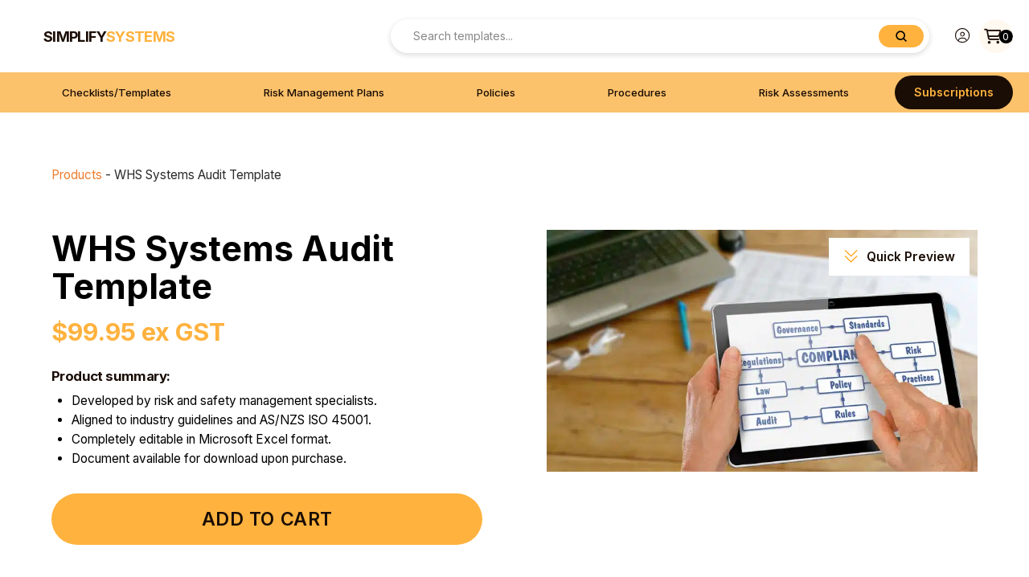

--- FILE ---
content_type: text/html; charset=UTF-8
request_url: https://simplifysystems.com.au/product/whs-systems-audit-template/
body_size: 30573
content:
<!DOCTYPE html>
<html class="no-js" lang="en-AU" prefix="og: https://ogp.me/ns#">
<head>
<meta charset="UTF-8">
<meta name="viewport" content="width=device-width, initial-scale=1.0">
<link rel="pingback" href="https://simplifysystems.com.au/xmlrpc.php">

<!-- Google Tag Manager for WordPress by gtm4wp.com -->
<script data-cfasync="false" data-pagespeed-no-defer>
	var gtm4wp_datalayer_name = "dataLayer";
	var dataLayer = dataLayer || [];
	const gtm4wp_use_sku_instead = 0;
	const gtm4wp_currency = 'AUD';
	const gtm4wp_product_per_impression = 10;
	const gtm4wp_clear_ecommerce = false;
	const gtm4wp_datalayer_max_timeout = 2000;
</script>
<!-- End Google Tag Manager for WordPress by gtm4wp.com -->
<!-- Search Engine Optimisation by Rank Math PRO - https://rankmath.com/ -->
<title>WHS Systems Audit Template - Completely customisable</title>
<meta name="description" content="This WHS systems audit template has been developed to assist with establishing a basic structure for auditing WHS systems."/>
<meta name="robots" content="follow, index, max-snippet:-1, max-video-preview:-1, max-image-preview:large"/>
<link rel="canonical" href="https://simplifysystems.com.au/product/whs-systems-audit-template/" />
<meta property="og:locale" content="en_US" />
<meta property="og:type" content="product" />
<meta property="og:title" content="WHS Systems Audit Template - Completely customisable" />
<meta property="og:description" content="This WHS systems audit template has been developed to assist with establishing a basic structure for auditing WHS systems." />
<meta property="og:url" content="https://simplifysystems.com.au/product/whs-systems-audit-template/" />
<meta property="og:site_name" content="Simplify Systems" />
<meta property="og:updated_time" content="2024-10-08T11:30:13+10:00" />
<meta property="og:image" content="https://simplifysystems.com.au/wp-content/uploads/2021/12/WHS-Systems-Audit-Template.jpg" />
<meta property="og:image:secure_url" content="https://simplifysystems.com.au/wp-content/uploads/2021/12/WHS-Systems-Audit-Template.jpg" />
<meta property="og:image:width" content="789" />
<meta property="og:image:height" content="443" />
<meta property="og:image:alt" content="Using a WHS Systems Audit Template" />
<meta property="og:image:type" content="image/jpeg" />
<meta property="product:brand" content="Products" />
<meta property="product:price:amount" content="99.95" />
<meta property="product:price:currency" content="AUD" />
<meta property="product:availability" content="instock" />
<meta name="twitter:card" content="summary_large_image" />
<meta name="twitter:title" content="WHS Systems Audit Template - Completely customisable" />
<meta name="twitter:description" content="This WHS systems audit template has been developed to assist with establishing a basic structure for auditing WHS systems." />
<meta name="twitter:image" content="https://simplifysystems.com.au/wp-content/uploads/2021/12/WHS-Systems-Audit-Template.jpg" />
<meta name="twitter:label1" content="Price" />
<meta name="twitter:data1" content="&#036;99.95" />
<meta name="twitter:label2" content="Availability" />
<meta name="twitter:data2" content="In stock" />
<script type="application/ld+json" class="rank-math-schema-pro">{"@context":"https://schema.org","@graph":[{"@type":"Organization","@id":"https://simplifysystems.com.au/#organization","name":"Simplifyrisk","url":"https://simplifysystems.com.au","logo":{"@type":"ImageObject","@id":"https://simplifysystems.com.au/#logo","url":"https://simplifysystems.com.au/wp-content/uploads/2020/10/SimplifySystemsLogo.jpg","contentUrl":"https://simplifysystems.com.au/wp-content/uploads/2020/10/SimplifySystemsLogo.jpg","caption":"Simplify Systems","inLanguage":"en-AU","width":"1327","height":"156"}},{"@type":"WebSite","@id":"https://simplifysystems.com.au/#website","url":"https://simplifysystems.com.au","name":"Simplify Systems","publisher":{"@id":"https://simplifysystems.com.au/#organization"},"inLanguage":"en-AU"},{"@type":"ImageObject","@id":"https://simplifysystems.com.au/wp-content/uploads/2021/12/WHS-Systems-Audit-Template.jpg","url":"https://simplifysystems.com.au/wp-content/uploads/2021/12/WHS-Systems-Audit-Template.jpg","width":"789","height":"443","caption":"Using a WHS Systems Audit Template","inLanguage":"en-AU"},{"@type":"BreadcrumbList","@id":"https://simplifysystems.com.au/product/whs-systems-audit-template/#breadcrumb","itemListElement":[{"@type":"ListItem","position":"1","item":{"@id":"https://simplifysystems.com.au/products/","name":"Products"}},{"@type":"ListItem","position":"2","item":{"@id":"https://simplifysystems.com.au/product/whs-systems-audit-template/","name":"WHS Systems Audit Template"}}]},{"@type":"ItemPage","@id":"https://simplifysystems.com.au/product/whs-systems-audit-template/#webpage","url":"https://simplifysystems.com.au/product/whs-systems-audit-template/","name":"WHS Systems Audit Template - Completely customisable","datePublished":"2021-12-12T11:19:16+10:00","dateModified":"2024-10-08T11:30:13+10:00","isPartOf":{"@id":"https://simplifysystems.com.au/#website"},"primaryImageOfPage":{"@id":"https://simplifysystems.com.au/wp-content/uploads/2021/12/WHS-Systems-Audit-Template.jpg"},"inLanguage":"en-AU","breadcrumb":{"@id":"https://simplifysystems.com.au/product/whs-systems-audit-template/#breadcrumb"}},{"@type":"Product","brand":{"@type":"Brand","name":"Products"},"name":"WHS Systems Audit Template - Completely customisable","description":"This WHS systems audit template has been developed to assist with establishing a basic structure for auditing WHS systems.","category":"Products","mainEntityOfPage":{"@id":"https://simplifysystems.com.au/product/whs-systems-audit-template/#webpage"},"image":[{"@type":"ImageObject","url":"https://simplifysystems.com.au/wp-content/uploads/2021/12/WHS-Systems-Audit-Template.jpg","height":"443","width":"789"}],"offers":{"@type":"Offer","price":"99.95","priceCurrency":"AUD","priceValidUntil":"2027-12-31","availability":"http://schema.org/InStock","itemCondition":"NewCondition","url":"https://simplifysystems.com.au/product/whs-systems-audit-template/","seller":{"@type":"Organization","@id":"https://simplifysystems.com.au/","name":"Simplify Systems","url":"https://simplifysystems.com.au","logo":"https://simplifysystems.com.au/wp-content/uploads/2020/10/SimplifySystemsLogo.jpg"},"priceSpecification":{"price":"99.95","priceCurrency":"AUD","valueAddedTaxIncluded":"false"}},"@id":"https://simplifysystems.com.au/product/whs-systems-audit-template/#richSnippet"}]}</script>
<!-- /Rank Math WordPress SEO plugin -->

<link rel="alternate" type="application/rss+xml" title="Simplify Systems &raquo; Feed" href="https://simplifysystems.com.au/feed/" />
<link rel="alternate" type="application/rss+xml" title="Simplify Systems &raquo; Comments Feed" href="https://simplifysystems.com.au/comments/feed/" />
<link rel="alternate" type="application/rss+xml" title="Simplify Systems &raquo; WHS Systems Audit Template Comments Feed" href="https://simplifysystems.com.au/product/whs-systems-audit-template/feed/" />
<link rel="alternate" title="oEmbed (JSON)" type="application/json+oembed" href="https://simplifysystems.com.au/wp-json/oembed/1.0/embed?url=https%3A%2F%2Fsimplifysystems.com.au%2Fproduct%2Fwhs-systems-audit-template%2F" />
<link rel="alternate" title="oEmbed (XML)" type="text/xml+oembed" href="https://simplifysystems.com.au/wp-json/oembed/1.0/embed?url=https%3A%2F%2Fsimplifysystems.com.au%2Fproduct%2Fwhs-systems-audit-template%2F&#038;format=xml" />
<style id='wp-img-auto-sizes-contain-inline-css' type='text/css'>
img:is([sizes=auto i],[sizes^="auto," i]){contain-intrinsic-size:3000px 1500px}
/*# sourceURL=wp-img-auto-sizes-contain-inline-css */
</style>

<style id='classic-theme-styles-inline-css' type='text/css'>
/*! This file is auto-generated */
.wp-block-button__link{color:#fff;background-color:#32373c;border-radius:9999px;box-shadow:none;text-decoration:none;padding:calc(.667em + 2px) calc(1.333em + 2px);font-size:1.125em}.wp-block-file__button{background:#32373c;color:#fff;text-decoration:none}
/*# sourceURL=/wp-includes/css/classic-themes.min.css */
</style>
<style id='woocommerce-inline-inline-css' type='text/css'>
.woocommerce form .form-row .required { visibility: visible; }
/*# sourceURL=woocommerce-inline-inline-css */
</style>
<link rel='stylesheet' id='yith-wcmbs-frontent-styles-css' href='https://simplifysystems.com.au/wp-content/plugins/yith-woocommerce-membership-premium/assets/css/frontend.css?ver=2.12.0' type='text/css' media='all' />
<link rel='stylesheet' id='x-stack-css' href='https://simplifysystems.com.au/wp-content/themes/pro/framework/dist/css/site/stacks/integrity-light.css?ver=6.7.10' type='text/css' media='all' />
<link rel='stylesheet' id='x-woocommerce-css' href='https://simplifysystems.com.au/wp-content/themes/pro/framework/dist/css/site/woocommerce/integrity-light.css?ver=6.7.10' type='text/css' media='all' />
<link rel='stylesheet' id='x-child-css' href='https://simplifysystems.com.au/wp-content/themes/pro-child/style.css?ver=6.7.10' type='text/css' media='all' />
<style id='cs-inline-css' type='text/css'>
@media (min-width:1200px){.x-hide-xl{display:none !important;}}@media (min-width:979px) and (max-width:1199px){.x-hide-lg{display:none !important;}}@media (min-width:767px) and (max-width:978px){.x-hide-md{display:none !important;}}@media (min-width:480px) and (max-width:766px){.x-hide-sm{display:none !important;}}@media (max-width:479px){.x-hide-xs{display:none !important;}} a,h1 a:hover,h2 a:hover,h3 a:hover,h4 a:hover,h5 a:hover,h6 a:hover,.x-breadcrumb-wrap a:hover,.widget ul li a:hover,.widget ol li a:hover,.widget.widget_text ul li a,.widget.widget_text ol li a,.widget_nav_menu .current-menu-item > a,.x-accordion-heading .x-accordion-toggle:hover,.x-comment-author a:hover,.x-comment-time:hover,.x-recent-posts a:hover .h-recent-posts{color:#ed7d31;}a:hover,.widget.widget_text ul li a:hover,.widget.widget_text ol li a:hover,.x-twitter-widget ul li a:hover{color:rgb(255,103,0);}.woocommerce .price > .amount,.woocommerce .price > ins > .amount,.woocommerce .star-rating:before,.woocommerce .star-rating span:before,.woocommerce li.product .entry-header h3 a:hover{color:#ed7d31;}.rev_slider_wrapper,a.x-img-thumbnail:hover,.x-slider-container.below,.page-template-template-blank-3-php .x-slider-container.above,.page-template-template-blank-6-php .x-slider-container.above{border-color:#ed7d31;}.entry-thumb:before,.x-pagination span.current,.woocommerce-pagination span[aria-current],.flex-direction-nav a,.flex-control-nav a:hover,.flex-control-nav a.flex-active,.mejs-time-current,.x-dropcap,.x-skill-bar .bar,.x-pricing-column.featured h2,.h-comments-title small,.x-entry-share .x-share:hover,.x-highlight,.x-recent-posts .x-recent-posts-img:after{background-color:#ed7d31;}.woocommerce .onsale,.widget_price_filter .ui-slider .ui-slider-range{background-color:#ed7d31;}.x-nav-tabs > .active > a,.x-nav-tabs > .active > a:hover{box-shadow:inset 0 3px 0 0 #ed7d31;}.x-main{width:calc(72% - 2.463055%);}.x-sidebar{width:calc(100% - 2.463055% - 72%);}.x-comment-author,.x-comment-time,.comment-form-author label,.comment-form-email label,.comment-form-url label,.comment-form-rating label,.comment-form-comment label,.widget_calendar #wp-calendar caption,.widget.widget_rss li .rsswidget{font-family:"Inter",sans-serif;font-weight:600;}.p-landmark-sub,.p-meta,input,button,select,textarea{font-family:"Inter",sans-serif;}.widget ul li a,.widget ol li a,.x-comment-time{color:rgb(44,44,44);}.woocommerce .price > .from,.woocommerce .price > del,.woocommerce p.stars span a:after{color:rgb(44,44,44);}.widget_text ol li a,.widget_text ul li a{color:#ed7d31;}.widget_text ol li a:hover,.widget_text ul li a:hover{color:rgb(255,103,0);}.comment-form-author label,.comment-form-email label,.comment-form-url label,.comment-form-rating label,.comment-form-comment label,.widget_calendar #wp-calendar th,.p-landmark-sub strong,.widget_tag_cloud .tagcloud a:hover,.widget_tag_cloud .tagcloud a:active,.entry-footer a:hover,.entry-footer a:active,.x-breadcrumbs .current,.x-comment-author,.x-comment-author a{color:rgb(26,13,5);}.widget_calendar #wp-calendar th{border-color:rgb(26,13,5);}.h-feature-headline span i{background-color:rgb(26,13,5);}@media (max-width:978.98px){}html{font-size:14px;}@media (min-width:479px){html{font-size:14px;}}@media (min-width:766px){html{font-size:14px;}}@media (min-width:978px){html{font-size:14px;}}@media (min-width:1199px){html{font-size:14px;}}body{font-style:normal;font-weight:400;color:rgb(44,44,44);background-color:#f3f3f3;}.w-b{font-weight:400 !important;}h1,h2,h3,h4,h5,h6,.h1,.h2,.h3,.h4,.h5,.h6,.x-text-headline{font-family:"Inter",sans-serif;font-style:normal;font-weight:600;}h1,.h1{letter-spacing:-0.035em;}h2,.h2{letter-spacing:-0.035em;}h3,.h3{letter-spacing:-0.035em;}h4,.h4{letter-spacing:-0.035em;}h5,.h5{letter-spacing:-0.035em;}h6,.h6{letter-spacing:-0.035em;}.w-h{font-weight:600 !important;}.x-container.width{width:90%;}.x-container.max{max-width:1280px;}.x-bar-content.x-container.width{flex-basis:90%;}.x-main.full{float:none;clear:both;display:block;width:auto;}@media (max-width:978.98px){.x-main.full,.x-main.left,.x-main.right,.x-sidebar.left,.x-sidebar.right{float:none;display:block;width:auto !important;}}.entry-header,.entry-content{font-size:1.1rem;}body,input,button,select,textarea{font-family:"Inter",sans-serif;}h1,h2,h3,h4,h5,h6,.h1,.h2,.h3,.h4,.h5,.h6,h1 a,h2 a,h3 a,h4 a,h5 a,h6 a,.h1 a,.h2 a,.h3 a,.h4 a,.h5 a,.h6 a,blockquote{color:rgb(26,13,5);}.cfc-h-tx{color:rgb(26,13,5) !important;}.cfc-h-bd{border-color:rgb(26,13,5) !important;}.cfc-h-bg{background-color:rgb(26,13,5) !important;}.cfc-b-tx{color:rgb(44,44,44) !important;}.cfc-b-bd{border-color:rgb(44,44,44) !important;}.cfc-b-bg{background-color:rgb(44,44,44) !important;}.x-btn,.button,[type="submit"]{color:rgb(26,13,5);border-color:rgb(255,153,0);background-color:rgb(255,153,0);text-shadow:0 0.075em 0.075em rgba(0,0,0,0.5);border-radius:0.25em;}.x-btn:hover,.button:hover,[type="submit"]:hover{color:rgb(26,13,5);border-color:rgb(255,153,0);background-color:rgb(255,153,0);text-shadow:0 0.075em 0.075em rgba(0,0,0,0.5);}.x-btn.x-btn-real,.x-btn.x-btn-real:hover{margin-bottom:0.25em;text-shadow:0 0.075em 0.075em rgba(0,0,0,0.65);}.x-btn.x-btn-real{box-shadow:0 0.25em 0 0 #a71000,0 4px 9px rgba(0,0,0,0.75);}.x-btn.x-btn-real:hover{box-shadow:0 0.25em 0 0 #a71000,0 4px 9px rgba(0,0,0,0.75);}.x-btn.x-btn-flat,.x-btn.x-btn-flat:hover{margin-bottom:0;text-shadow:0 0.075em 0.075em rgba(0,0,0,0.65);box-shadow:none;}.x-btn.x-btn-transparent,.x-btn.x-btn-transparent:hover{margin-bottom:0;border-width:3px;text-shadow:none;text-transform:uppercase;background-color:transparent;box-shadow:none;}.x-cart-notification-icon.loading{color:#545454;}.x-cart-notification:before{background-color:#000000;}.x-cart-notification-icon.added{color:#ffffff;}.x-cart-notification.added:before{background-color:#46a546;}.woocommerce-MyAccount-navigation-link a{color:rgb(44,44,44);}.woocommerce-MyAccount-navigation-link a:hover,.woocommerce-MyAccount-navigation-link.is-active a{color:rgb(26,13,5);}.cart_item .product-remove a{color:rgb(44,44,44);}.cart_item .product-remove a:hover{color:rgb(26,13,5);}.cart_item .product-name a{color:rgb(26,13,5);}.cart_item .product-name a:hover{color:#ed7d31;}.woocommerce p.stars span a{background-color:#ed7d31;}body .gform_wrapper .gfield_required{color:#ed7d31;}body .gform_wrapper h2.gsection_title,body .gform_wrapper h3.gform_title,body .gform_wrapper .top_label .gfield_label,body .gform_wrapper .left_label .gfield_label,body .gform_wrapper .right_label .gfield_label{font-weight:600;}body .gform_wrapper h2.gsection_title{letter-spacing:-0.035em!important;}body .gform_wrapper h3.gform_title{letter-spacing:-0.035em!important;}body .gform_wrapper .top_label .gfield_label,body .gform_wrapper .left_label .gfield_label,body .gform_wrapper .right_label .gfield_label{color:rgb(26,13,5);}body .gform_wrapper .validation_message{font-weight:400;}.bg .mejs-container,.x-video .mejs-container{position:unset !important;} @font-face{font-family:'FontAwesomePro';font-style:normal;font-weight:900;font-display:block;src:url('https://simplifysystems.com.au/wp-content/themes/pro/cornerstone/assets/fonts/fa-solid-900.woff2?ver=6.7.2') format('woff2'),url('https://simplifysystems.com.au/wp-content/themes/pro/cornerstone/assets/fonts/fa-solid-900.ttf?ver=6.7.2') format('truetype');}[data-x-fa-pro-icon]{font-family:"FontAwesomePro" !important;}[data-x-fa-pro-icon]:before{content:attr(data-x-fa-pro-icon);}[data-x-icon],[data-x-icon-o],[data-x-icon-l],[data-x-icon-s],[data-x-icon-b],[data-x-icon-sr],[data-x-icon-ss],[data-x-icon-sl],[data-x-fa-pro-icon],[class*="cs-fa-"]{display:inline-flex;font-style:normal;font-weight:400;text-decoration:inherit;text-rendering:auto;-webkit-font-smoothing:antialiased;-moz-osx-font-smoothing:grayscale;}[data-x-icon].left,[data-x-icon-o].left,[data-x-icon-l].left,[data-x-icon-s].left,[data-x-icon-b].left,[data-x-icon-sr].left,[data-x-icon-ss].left,[data-x-icon-sl].left,[data-x-fa-pro-icon].left,[class*="cs-fa-"].left{margin-right:0.5em;}[data-x-icon].right,[data-x-icon-o].right,[data-x-icon-l].right,[data-x-icon-s].right,[data-x-icon-b].right,[data-x-icon-sr].right,[data-x-icon-ss].right,[data-x-icon-sl].right,[data-x-fa-pro-icon].right,[class*="cs-fa-"].right{margin-left:0.5em;}[data-x-icon]:before,[data-x-icon-o]:before,[data-x-icon-l]:before,[data-x-icon-s]:before,[data-x-icon-b]:before,[data-x-icon-sr]:before,[data-x-icon-ss]:before,[data-x-icon-sl]:before,[data-x-fa-pro-icon]:before,[class*="cs-fa-"]:before{line-height:1;}@font-face{font-family:'FontAwesome';font-style:normal;font-weight:900;font-display:block;src:url('https://simplifysystems.com.au/wp-content/themes/pro/cornerstone/assets/fonts/fa-solid-900.woff2?ver=6.7.2') format('woff2'),url('https://simplifysystems.com.au/wp-content/themes/pro/cornerstone/assets/fonts/fa-solid-900.ttf?ver=6.7.2') format('truetype');}[data-x-icon],[data-x-icon-s],[data-x-icon][class*="cs-fa-"]{font-family:"FontAwesome" !important;font-weight:900;}[data-x-icon]:before,[data-x-icon][class*="cs-fa-"]:before{content:attr(data-x-icon);}[data-x-icon-s]:before{content:attr(data-x-icon-s);}@font-face{font-family:'FontAwesomeRegular';font-style:normal;font-weight:400;font-display:block;src:url('https://simplifysystems.com.au/wp-content/themes/pro/cornerstone/assets/fonts/fa-regular-400.woff2?ver=6.7.2') format('woff2'),url('https://simplifysystems.com.au/wp-content/themes/pro/cornerstone/assets/fonts/fa-regular-400.ttf?ver=6.7.2') format('truetype');}@font-face{font-family:'FontAwesomePro';font-style:normal;font-weight:400;font-display:block;src:url('https://simplifysystems.com.au/wp-content/themes/pro/cornerstone/assets/fonts/fa-regular-400.woff2?ver=6.7.2') format('woff2'),url('https://simplifysystems.com.au/wp-content/themes/pro/cornerstone/assets/fonts/fa-regular-400.ttf?ver=6.7.2') format('truetype');}[data-x-icon-o]{font-family:"FontAwesomeRegular" !important;}[data-x-icon-o]:before{content:attr(data-x-icon-o);}@font-face{font-family:'FontAwesomeLight';font-style:normal;font-weight:300;font-display:block;src:url('https://simplifysystems.com.au/wp-content/themes/pro/cornerstone/assets/fonts/fa-light-300.woff2?ver=6.7.2') format('woff2'),url('https://simplifysystems.com.au/wp-content/themes/pro/cornerstone/assets/fonts/fa-light-300.ttf?ver=6.7.2') format('truetype');}@font-face{font-family:'FontAwesomePro';font-style:normal;font-weight:300;font-display:block;src:url('https://simplifysystems.com.au/wp-content/themes/pro/cornerstone/assets/fonts/fa-light-300.woff2?ver=6.7.2') format('woff2'),url('https://simplifysystems.com.au/wp-content/themes/pro/cornerstone/assets/fonts/fa-light-300.ttf?ver=6.7.2') format('truetype');}[data-x-icon-l]{font-family:"FontAwesomeLight" !important;font-weight:300;}[data-x-icon-l]:before{content:attr(data-x-icon-l);}@font-face{font-family:'FontAwesomeBrands';font-style:normal;font-weight:normal;font-display:block;src:url('https://simplifysystems.com.au/wp-content/themes/pro/cornerstone/assets/fonts/fa-brands-400.woff2?ver=6.7.2') format('woff2'),url('https://simplifysystems.com.au/wp-content/themes/pro/cornerstone/assets/fonts/fa-brands-400.ttf?ver=6.7.2') format('truetype');}[data-x-icon-b]{font-family:"FontAwesomeBrands" !important;}[data-x-icon-b]:before{content:attr(data-x-icon-b);}.woocommerce .button.product_type_simple:before,.woocommerce .button.product_type_variable:before,.woocommerce .button.single_add_to_cart_button:before{font-family:"FontAwesome" !important;font-weight:900;}.widget.widget_rss li .rsswidget:before{content:"\f35d";padding-right:0.4em;font-family:"FontAwesome";} .m53m1-0.x-section{margin-top:0px;margin-right:0px;margin-bottom:0px;margin-left:0px;border-top-width:0;border-right-width:0;border-bottom-width:0;border-left-width:0;padding-top:65px;padding-right:0px;padding-bottom:65px;padding-left:0px;z-index:auto;}.m53m1-1.x-section{background-color:#FFF9F0;}.m53m1-2{flex-grow:0;flex-shrink:1;flex-basis:auto;border-top-width:0;border-right-width:0;border-bottom-width:0;border-left-width:0;font-size:1em;aspect-ratio:auto;}.m53m1-4{position:absolute;top:10px;right:10px;z-index:99;background-color:rgba(255,255,255,0);}.m53m1-5{margin-top:55px;margin-right:auto;margin-bottom:55px;margin-left:auto;}.m53m1-7.x-row{z-index:auto;margin-right:auto;margin-left:auto;border-top-width:0;border-right-width:0;border-bottom-width:0;border-left-width:0;padding-top:1px;padding-right:1px;padding-bottom:1px;padding-left:1px;font-size:1em;}.m53m1-7 > .x-row-inner{flex-direction:row;justify-content:flex-start;align-items:stretch;align-content:stretch;}.m53m1-8.x-row{margin-top:55px;margin-bottom:55px;}.m53m1-9 > .x-row-inner{margin-top:calc(((80px / 2) + 1px) * -1);margin-right:calc(((80px / 2) + 1px) * -1);margin-bottom:calc(((80px / 2) + 1px) * -1);margin-left:calc(((80px / 2) + 1px) * -1);}.m53m1-9 > .x-row-inner > *{margin-top:calc(80px / 2);margin-bottom:calc(80px / 2);margin-right:calc(80px / 2);margin-left:calc(80px / 2);}.m53m1-a.x-row{margin-top:50px;margin-bottom:0px;}.m53m1-b > .x-row-inner{margin-top:calc(((20px / 2) + 1px) * -1);margin-right:calc(((20px / 2) + 1px) * -1);margin-bottom:calc(((20px / 2) + 1px) * -1);margin-left:calc(((20px / 2) + 1px) * -1);}.m53m1-b > .x-row-inner > *{margin-top:calc(20px / 2);margin-bottom:calc(20px / 2);margin-right:calc(20px / 2);margin-left:calc(20px / 2);}.m53m1-d > .x-row-inner > *{flex-grow:1;}.m53m1-e{--gap:80px;}.m53m1-f > .x-row-inner > *:nth-child(2n - 0) {flex-basis:calc(50% - clamp(0px,var(--gap),9999px));}.m53m1-f > .x-row-inner > *:nth-child(2n - 1) {flex-basis:calc(50% - clamp(0px,var(--gap),9999px));}.m53m1-g{--gap:20px;}.m53m1-h > .x-row-inner > *:nth-child(1n - 0) {flex-basis:calc(100% - clamp(0px,var(--gap),9999px));}.m53m1-i > .x-row-inner > *:nth-child(2n - 0) {flex-basis:calc(33.33% - clamp(0px,var(--gap),9999px));}.m53m1-i > .x-row-inner > *:nth-child(2n - 1) {flex-basis:calc(66.66% - clamp(0px,var(--gap),9999px));}.m53m1-j > .x-row-inner > *:nth-child(1n - 0) {flex-basis:calc(100% - clamp(0px,var(--gap),9999px));}.m53m1-k > .x-row-inner > *:nth-child(4n - 0) {flex-basis:calc(25% - clamp(0px,var(--gap),9999px));}.m53m1-k > .x-row-inner > *:nth-child(4n - 1) {flex-basis:calc(25% - clamp(0px,var(--gap),9999px));}.m53m1-k > .x-row-inner > *:nth-child(4n - 2) {flex-basis:calc(25% - clamp(0px,var(--gap),9999px));}.m53m1-k > .x-row-inner > *:nth-child(4n - 3) {flex-basis:calc(25% - clamp(0px,var(--gap),9999px));}.m53m1-l > .x-row-inner > *:nth-child(3n - 0) {flex-basis:calc(33.33% - clamp(0px,var(--gap),9999px));}.m53m1-l > .x-row-inner > *:nth-child(3n - 1) {flex-basis:calc(33.33% - clamp(0px,var(--gap),9999px));}.m53m1-l > .x-row-inner > *:nth-child(3n - 2) {flex-basis:calc(33.33% - clamp(0px,var(--gap),9999px));}.m53m1-m.x-col{display:flex;flex-direction:column;justify-content:flex-start;align-items:flex-start;flex-wrap:wrap;align-content:flex-start;}.m53m1-n.x-col{z-index:1;border-top-width:0;border-right-width:0;border-bottom-width:0;border-left-width:0;font-size:1em;}.m53m1-o.x-col{background-color:rgba(255,255,255,0);}.m53m1-p.x-text{margin-top:0em;}.m53m1-p.x-text .x-text-content-text-primary{font-weight:700;}.m53m1-q.x-text{margin-right:0em;margin-left:0em;}.m53m1-r.x-text{margin-bottom:0.25em;font-size:2.8em;}.m53m1-r.x-text .x-text-content-text-primary{line-height:1.1;}.m53m1-s.x-text{border-top-width:0;border-right-width:0;border-bottom-width:0;border-left-width:0;}.m53m1-s.x-text .x-text-content-text-primary{font-style:normal;letter-spacing:0em;text-transform:none;}.m53m1-t.x-text .x-text-content-text-primary{font-family:"Inter",sans-serif;}.m53m1-u.x-text .x-text-content-text-primary{font-size:1em;}.m53m1-v.x-text .x-text-content-text-primary{color:rgba(0,0,0,1);}.m53m1-w.x-text{margin-bottom:1.5em;}.m53m1-w.x-text .x-text-content-text-primary{color:rgb(255,178,62);}.m53m1-x.x-text{font-size:1em;}.m53m1-y.x-text .x-text-content-text-primary{font-size:2em;}.m53m1-z.x-text .x-text-content-text-primary{line-height:1.4;}.m53m1-11.x-text .x-text-content-text-primary{font-family:inherit;font-weight:inherit;}.m53m1-12.x-text{margin-top:3em;margin-bottom:1em;}.m53m1-12.x-text .x-text-content-text-primary{font-weight:600;}.m53m1-13.x-text .x-text-content-text-primary{color:rgb(26,13,5);}.m53m1-14.x-text{margin-top:0.5em;margin-bottom:0.5em;}.m53m1-14.x-text .x-text-content-text-primary{font-size:1.1em;font-weight:500;}.m53m1-15.x-text{background-color:rgb(255,255,255);}.m53m1-15.x-text .x-text-content-text-primary{font-weight:300;line-height:1;color:rgb(50,50,50);}.m53m1-16.x-text .x-text-content-text-primary{text-align:center;}.m53m1-17.x-text{margin-top:0em;margin-right:0em;margin-bottom:2em;margin-left:0em;line-height:1.6;}.m53m1-18.x-text{border-top-width:0;border-right-width:0;border-bottom-width:0;border-left-width:0;font-family:inherit;font-size:1em;font-style:normal;font-weight:inherit;letter-spacing:0em;text-transform:none;color:rgba(0,0,0,1);}.m53m1-18.x-text > :first-child{margin-top:0;}.m53m1-18.x-text > :last-child{margin-bottom:0;}.m53m1-19.x-text{line-height:inherit;}.m53m1-1a.x-anchor {width:100%;}.m53m1-1b.x-anchor {border-top-width:0;border-right-width:0;border-bottom-width:0;border-left-width:0;font-size:1em;}.m53m1-1b.x-anchor .x-anchor-content {display:flex;flex-direction:row;align-items:center;}.m53m1-1b.x-anchor .x-anchor-text {margin-top:5px;margin-right:5px;margin-bottom:5px;margin-left:5px;}.m53m1-1b.x-anchor .x-anchor-text-primary {font-family:"Inter",sans-serif;font-style:normal;line-height:1;color:rgb(26,13,5);}.m53m1-1c.x-anchor {border-top-left-radius:10em;border-top-right-radius:10em;border-bottom-right-radius:10em;border-bottom-left-radius:10em;background-color:rgb(255,178,62);}.m53m1-1c.x-anchor .x-anchor-content {padding-top:1em;padding-bottom:1em;}.m53m1-1c.x-anchor .x-anchor-text-primary {font-size:1.5em;letter-spacing:0.025em;margin-right:calc(0.025em * -1);text-transform:uppercase;}.m53m1-1d.x-anchor .x-anchor-content {justify-content:center;padding-right:0.85em;padding-left:0.85em;}.m53m1-1d.x-anchor:hover,.m53m1-1d.x-anchor[class*="active"],[data-x-effect-provider*="colors"]:hover .m53m1-1d.x-anchor {background-color:rgb(255,153,0);}.m53m1-1d.x-anchor .x-anchor-text-primary {font-weight:600;}.m53m1-1e.x-anchor {margin-top:0em;margin-right:0em;margin-bottom:1em;margin-left:0em;}.m53m1-1e.x-anchor .x-anchor-content {padding-top:0.575em;padding-bottom:0.575em;}.m53m1-1e.x-anchor:hover .x-anchor-text-primary,.m53m1-1e.x-anchor[class*="active"] .x-anchor-text-primary,[data-x-effect-provider*="colors"]:hover .m53m1-1e.x-anchor .x-anchor-text-primary {color:rgb(255,255,255);}.m53m1-1e.x-anchor .x-graphic-icon {font-size:1.25em;width:auto;color:rgb(255,153,0);}.m53m1-1e.x-anchor:hover .x-graphic-icon,.m53m1-1e.x-anchor[class*="active"] .x-graphic-icon,[data-x-effect-provider*="colors"]:hover .m53m1-1e.x-anchor .x-graphic-icon {color:rgb(255,255,255);}.m53m1-1f.x-anchor {background-color:rgba(255,255,255,1);}.m53m1-1f.x-anchor .x-anchor-text-primary {font-size:1em;}.m53m1-1f.x-anchor .x-graphic {margin-top:5px;margin-right:5px;margin-bottom:5px;margin-left:5px;}.m53m1-1f.x-anchor .x-graphic-icon {border-top-width:0;border-right-width:0;border-bottom-width:0;border-left-width:0;}.m53m1-1g.x-anchor {border-top-left-radius:0.35em;border-top-right-radius:0.35em;border-bottom-right-radius:0.35em;border-bottom-left-radius:0.35em;box-shadow:0em 0.15em 0.65em 0em rgba(0,0,0,0.1);}.m53m1-1g.x-anchor .x-anchor-content {justify-content:flex-start;padding-top:0.85em;padding-right:1em;padding-bottom:0.85em;padding-left:1em;}.m53m1-1g.x-anchor .x-anchor-text-primary {font-weight:700;}.m53m1-1g.x-anchor:hover .x-anchor-text-primary,.m53m1-1g.x-anchor[class*="active"] .x-anchor-text-primary,[data-x-effect-provider*="colors"]:hover .m53m1-1g.x-anchor .x-anchor-text-primary {color:rgb(255,153,0);}.m53m1-1g.x-anchor .x-anchor-text-secondary {margin-top:0.35em;font-family:"Inter",sans-serif;font-size:0.9em;font-style:normal;font-weight:400;line-height:1;color:rgb(26,13,5);}.m53m1-1g.x-anchor .x-graphic-icon {font-size:2em;width:2em;color:rgb(26,13,5);border-top-left-radius:5px;border-top-right-radius:5px;border-bottom-right-radius:5px;border-bottom-left-radius:5px;height:2em;line-height:2em;background-color:rgb(255,178,62);}.m53m1-1g.x-anchor:hover .x-graphic-icon,.m53m1-1g.x-anchor[class*="active"] .x-graphic-icon,[data-x-effect-provider*="colors"]:hover .m53m1-1g.x-anchor .x-graphic-icon {background-color:rgb(255,153,0);}.m53m1-1h.x-image{font-size:1em;width:100%;border-top-width:0;border-right-width:0;border-bottom-width:0;border-left-width:0;}.m53m1-1h.x-image img{width:100%;aspect-ratio:auto;}.m53m1-1i.x-image img{object-fit:cover;}.m53m1-1i.x-image,.m53m1-1i.x-image img{height:200px;}.m53m1-1j.x-tabs{max-width:100%;border-top-width:0;border-right-width:0;border-bottom-width:0;border-left-width:0;font-size:1em;}.m53m1-1j > .x-tabs-list{margin-top:0px;margin-right:0px;margin-bottom:-1px;margin-left:0px;border-top-width:0;border-right-width:0;border-bottom-width:0;border-left-width:0;}.m53m1-1j > .x-tabs-list ul{justify-content:flex-start;}.m53m1-1j > .x-tabs-list button{border-top-width:0px;border-right-width:0px;border-bottom-width:4px;border-left-width:0px;border-top-style:solid;border-right-style:solid;border-bottom-style:solid;border-left-style:solid;border-top-color:transparent;border-right-color:transparent;border-bottom-color:transparent;border-left-color:transparent;padding-top:0.75rem;padding-right:1.5rem;padding-bottom:0.75rem;padding-left:1.5rem;font-family:"Inter",sans-serif;font-size:0.9em;font-style:normal;font-weight:400;line-height:1;letter-spacing:0.1em;text-transform:uppercase;color:rgb(75,75,75);background-color:transparent;}.m53m1-1j > .x-tabs-list button span{margin-right:calc(0.1em * -1);}.m53m1-1j > .x-tabs-list button:hover,.m53m1-1j > .x-tabs-list button[class*="active"]{color:rgb(26,13,5);border-top-color:transparent;border-right-color:transparent;border-bottom-color:rgb(255,153,0);border-left-color:transparent;}.m53m1-1j > .x-tabs-panels > .x-tabs-panel{border-top-width:1px;border-right-width:1px;border-bottom-width:1px;border-left-width:1px;border-top-style:solid;border-right-style:solid;border-bottom-style:solid;border-left-style:solid;border-top-color:rgba(0,0,0,0.15);border-right-color:rgba(0,0,0,0.15);border-bottom-color:rgba(0,0,0,0.15);border-left-color:rgba(0,0,0,0.15);padding-top:3em;padding-right:3em;padding-bottom:3em;padding-left:3em;font-family:inherit;font-size:1em;font-style:normal;font-weight:inherit;line-height:1.4;color:rgba(0,0,0,1);background-color:rgba(255,255,255,1);box-shadow:0em 0.25em 2em 0em rgba(0,0,0,0.15);}.m53m1-1k.x-acc{width:100%;max-width:800px;margin-top:2.5em;margin-right:auto;margin-bottom:2.5em;margin-left:auto;border-top-width:0;border-right-width:0;border-bottom-width:0;border-left-width:0;font-size:1em;}.m53m1-1k.x-acc > .x-acc-item{overflow-x:hidden;overflow-y:hidden;border-top-width:0;border-right-width:0;border-bottom-width:0;border-left-width:0;border-top-left-radius:0.35em;border-top-right-radius:0.35em;border-bottom-right-radius:0.35em;border-bottom-left-radius:0.35em;background-color:rgba(255,255,255,1);box-shadow:0em 0.65em 3em -1.25em rgba(26,13,5,0.17);}.m53m1-1k.x-acc > .x-acc-item + .x-acc-item{margin-top:15px;}.m53m1-1k.x-acc > .x-acc-item > .x-acc-header{border-top-width:0;border-right-width:0;border-bottom-width:0;border-left-width:0;padding-top:15px;padding-right:20px;padding-bottom:15px;padding-left:20px;font-family:"Inter",sans-serif;font-size:1.15em;font-style:normal;font-weight:500;line-height:1.3;text-align:left;color:rgb(26,13,5);background-color:rgba(255,255,255,1);}.m53m1-1k.x-acc > .x-acc-item > .x-acc-header > .x-acc-header-content > .x-acc-header-indicator{width:auto;height:1em;font-size:1em;color:rgba(0,0,0,1);transform:translate3d(0,0,0) rotate(0deg);}.m53m1-1k.x-acc > .x-acc-item > .x-acc-header.x-active > .x-acc-header-content > .x-acc-header-indicator{transform:translate3d(0,0,0) rotate(90deg);}.m53m1-1k.x-acc > .x-acc-item > .x-acc-header > .x-acc-header-content > .x-acc-header-text{margin-left:0.5em;}.m53m1-1k.x-acc > .x-acc-item > div > .x-acc-content{border-top-width:1px;border-right-width:0;border-bottom-width:0;border-left-width:0;border-top-style:solid;border-right-style:solid;border-bottom-style:solid;border-left-style:solid;border-top-color:rgba(225,225,225,1);border-right-color:transparent;border-bottom-color:transparent;border-left-color:transparent;padding-top:40px;padding-right:40px;padding-bottom:40px;padding-left:40px;font-family:"Inter",sans-serif;font-size:1em;font-style:normal;font-weight:400;line-height:1.4;color:rgba(0,0,0,1);}@media screen and (max-width:766px){.m53m1-f > .x-row-inner > *:nth-child(1n - 0) {flex-basis:calc(100% - clamp(0px,var(--gap),9999px));}.m53m1-k > .x-row-inner > *:nth-child(2n - 0) {flex-basis:calc(50% - clamp(0px,var(--gap),9999px));}.m53m1-k > .x-row-inner > *:nth-child(2n - 1) {flex-basis:calc(50% - clamp(0px,var(--gap),9999px));}.m53m1-l > .x-row-inner > *:nth-child(2n - 0) {flex-basis:calc(50% - clamp(0px,var(--gap),9999px));}.m53m1-l > .x-row-inner > *:nth-child(2n - 1) {flex-basis:calc(50% - clamp(0px,var(--gap),9999px));}}@media screen and (max-width:479px){.m53m1-i > .x-row-inner > *:nth-child(1n - 0) {flex-basis:calc(100% - clamp(0px,var(--gap),9999px));}.m53m1-l > .x-row-inner > *:nth-child(1n - 0) {flex-basis:calc(100% - clamp(0px,var(--gap),9999px));}} .e237961-e9 h3{font-size:1.1em !important;font-weight:600;} .m53lw-0.x-bar{height:90px;background-color:#ffffff;}.m53lw-0 .x-bar-content{height:90px;}.m53lw-0.x-bar-space{height:90px;}.m53lw-1.x-bar{border-top-width:0;border-right-width:0;border-bottom-width:0;border-left-width:0;font-size:1em;z-index:9999;}.m53lw-1 .x-bar-content{display:flex;flex-direction:row;justify-content:space-between;align-items:center;flex-grow:0;flex-shrink:1;flex-basis:100%;max-width:1280px;}.m53lw-1.x-bar-outer-spacers:after,.m53lw-1.x-bar-outer-spacers:before{flex-basis:20px;width:20px!important;height:20px;}.m53lw-1.x-bar-space{font-size:1em;}.m53lw-2.x-bar{height:50px;background-color:rgba(255,178,62,0.75);}.m53lw-2 .x-bar-content{height:50px;}.m53lw-2.x-bar-space{height:50px;}.m53lw-3.x-bar-container{display:flex;flex-direction:row;justify-content:space-between;align-items:center;flex-basis:auto;border-top-width:0;border-right-width:0;border-bottom-width:0;border-left-width:0;font-size:1em;z-index:auto;}.m53lw-4.x-bar-container{flex-grow:0;flex-shrink:1;}.m53lw-6.x-bar-container{padding-top:0px;padding-right:20px;padding-bottom:0px;padding-left:20px;}.m53lw-7.x-bar-container{flex-grow:1;flex-shrink:0;}.m53lw-8.x-anchor {width:3em;height:3em;}.m53lw-8.x-anchor .x-graphic {margin-top:5px;margin-right:5px;margin-bottom:5px;margin-left:5px;}.m53lw-8.x-anchor .x-graphic-icon {width:auto;border-top-width:0;border-right-width:0;border-bottom-width:0;border-left-width:0;}.m53lw-a.x-anchor {border-top-width:0;border-right-width:0;border-bottom-width:0;border-left-width:0;font-size:1em;}.m53lw-a.x-anchor .x-anchor-content {display:flex;flex-direction:row;align-items:center;}.m53lw-c.x-anchor {background-color:rgba(255,255,255,1);}.m53lw-d.x-anchor .x-anchor-content {justify-content:center;}.m53lw-e.x-anchor .x-toggle-burger {width:10em;margin-right:0;margin-left:0;font-size:2px;}.m53lw-g.x-anchor .x-graphic-icon {font-size:1.25em;color:rgba(0,0,0,1);}.m53lw-g.x-anchor:hover .x-graphic-icon,.m53lw-g.x-anchor[class*="active"] .x-graphic-icon,[data-x-effect-provider*="colors"]:hover .m53lw-g.x-anchor .x-graphic-icon {color:rgba(0,0,0,0.5);}.m53lw-g.x-anchor .x-toggle {color:rgb(26,13,5);}.m53lw-g.x-anchor:hover .x-toggle,.m53lw-g.x-anchor[class*="active"] .x-toggle,[data-x-effect-provider*="colors"]:hover .m53lw-g.x-anchor .x-toggle {color:rgb(255,153,0);}.m53lw-g.x-anchor .x-toggle-burger {margin-top:2.5em;margin-bottom:2.5em;}.m53lw-g.x-anchor .x-toggle-burger-bun-t {transform:translate3d(0,calc(2.5em * -1),0);}.m53lw-g.x-anchor .x-toggle-burger-bun-b {transform:translate3d(0,2.5em,0);}.m53lw-h.x-anchor {background-color:transparent;}.m53lw-i.x-anchor .x-anchor-content {justify-content:flex-start;}.m53lw-j.x-anchor .x-anchor-content {padding-top:0.75em;padding-right:0.75em;padding-bottom:0.75em;padding-left:0.75em;}.m53lw-k.x-anchor:hover,.m53lw-k.x-anchor[class*="active"],[data-x-effect-provider*="colors"]:hover .m53lw-k.x-anchor {background-color:rgba(255,178,62,0.05);}.m53lw-k > .is-primary {width:3px;height:100%;color:rgb(255,153,0);transform-origin:0% 50%;}.m53lw-l.x-anchor .x-anchor-text {margin-top:5px;margin-bottom:5px;margin-left:5px;}.m53lw-m.x-anchor .x-anchor-text {margin-right:5px;}.m53lw-n.x-anchor .x-anchor-text-primary {font-family:"Inter",sans-serif;}.m53lw-o.x-anchor .x-anchor-text-primary {font-size:1em;}.m53lw-p.x-anchor .x-anchor-text-primary {font-style:normal;}.m53lw-q.x-anchor .x-anchor-text-primary {font-weight:400;}.m53lw-r.x-anchor .x-anchor-text-primary {line-height:1;}.m53lw-s.x-anchor .x-anchor-text-primary {color:rgb(26,13,5);}.m53lw-t.x-anchor:hover .x-anchor-text-primary,.m53lw-t.x-anchor[class*="active"] .x-anchor-text-primary,[data-x-effect-provider*="colors"]:hover .m53lw-t.x-anchor .x-anchor-text-primary {color:rgb(255,153,0);}.m53lw-u.x-anchor .x-anchor-text {margin-right:auto;}.m53lw-u.x-anchor .x-anchor-text-primary {color:rgba(0,0,0,1);}.m53lw-u.x-anchor:hover .x-anchor-text-primary,.m53lw-u.x-anchor[class*="active"] .x-anchor-text-primary,[data-x-effect-provider*="colors"]:hover .m53lw-u.x-anchor .x-anchor-text-primary {color:rgba(0,0,0,0.5);}.m53lw-u.x-anchor .x-anchor-sub-indicator {margin-top:5px;margin-right:5px;margin-bottom:5px;margin-left:5px;font-size:1em;color:rgba(0,0,0,1);}.m53lw-u.x-anchor:hover .x-anchor-sub-indicator,.m53lw-u.x-anchor[class*="active"] .x-anchor-sub-indicator,[data-x-effect-provider*="colors"]:hover .m53lw-u.x-anchor .x-anchor-sub-indicator {color:rgba(0,0,0,0.5);}.m53lw-v.x-anchor .x-anchor-text-primary {font-family:inherit;font-weight:inherit;}.m53lw-w.x-anchor {border-top-left-radius:0.409em;border-top-right-radius:0.409em;border-bottom-right-radius:0.409em;border-bottom-left-radius:0.409em;}.m53lw-w.x-anchor .x-anchor-content {padding-top:0.5em;padding-right:0.64em;padding-bottom:0.5em;padding-left:0.64em;}.m53lw-w.x-anchor:hover,.m53lw-w.x-anchor[class*="active"],[data-x-effect-provider*="colors"]:hover .m53lw-w.x-anchor {background-color:rgb(255,255,255);}.m53lw-w.x-anchor .x-anchor-text-primary,.m53lw-w.x-anchor .x-anchor-text-secondary {overflow-x:hidden;overflow-y:hidden;text-overflow:ellipsis;white-space:nowrap;}.m53lw-w.x-anchor .x-anchor-text-primary {line-height:1.2;color:rgb(0,0,0);}.m53lw-w.x-anchor,.m53lw-w.x-anchor :not([data-x-particle]) {transition-duration:0ms;}.m53lw-y.x-anchor .x-graphic-icon {font-size:1em;}.m53lw-y.x-anchor:hover .x-graphic-icon,.m53lw-y.x-anchor[class*="active"] .x-graphic-icon,[data-x-effect-provider*="colors"]:hover .m53lw-y.x-anchor .x-graphic-icon {color:rgb(255,153,0);}.m53lw-z.x-anchor .x-graphic-icon {color:rgb(26,13,5);}.m53lw-10.x-anchor .x-toggle {color:rgba(0,0,0,1);}.m53lw-10.x-anchor:hover .x-toggle,.m53lw-10.x-anchor[class*="active"] .x-toggle,[data-x-effect-provider*="colors"]:hover .m53lw-10.x-anchor .x-toggle {color:rgba(0,0,0,0.5);}.m53lw-10.x-anchor .x-toggle-burger {margin-top:3em;margin-bottom:3em;}.m53lw-10.x-anchor .x-toggle-burger-bun-t {transform:translate3d(0,calc(3em * -1),0);}.m53lw-10.x-anchor .x-toggle-burger-bun-b {transform:translate3d(0,3em,0);}.m53lw-11.x-anchor {border-top-left-radius:10em;border-top-right-radius:10em;border-bottom-right-radius:10em;border-bottom-left-radius:10em;}.m53lw-11.x-anchor .x-anchor-content {padding-top:0.575em;padding-right:0.85em;padding-bottom:0.575em;padding-left:0.85em;}.m53lw-11.x-anchor .x-graphic-icon {font-size:1.3em;}.m53lw-12.x-anchor:hover,.m53lw-12.x-anchor[class*="active"],[data-x-effect-provider*="colors"]:hover .m53lw-12.x-anchor {background-color:rgb(255,178,62);}.m53lw-13.x-anchor {border-top-left-radius:100em;border-top-right-radius:100em;border-bottom-right-radius:100em;border-bottom-left-radius:100em;background-color:#fff9f0;}.m53lw-13.x-anchor .x-anchor-text {margin-top:0px;margin-right:0px;margin-bottom:0px;margin-left:-7px;}.m53lw-13.x-anchor .x-anchor-text-primary {font-size:0.9em;color:rgb(255,255,255);}.m53lw-13.x-anchor:hover .x-anchor-text-primary,.m53lw-13.x-anchor[class*="active"] .x-anchor-text-primary,[data-x-effect-provider*="colors"]:hover .m53lw-13.x-anchor .x-anchor-text-primary {color:rgb(255,178,62);}.m53lw-13.x-anchor .x-graphic-icon {font-size:1.35em;}.m53lw-14 .buttons .x-anchor {width:47.5%;border-top-width:1px;border-right-width:1px;border-bottom-width:1px;border-left-width:1px;border-top-style:solid;border-right-style:solid;border-bottom-style:solid;border-left-style:solid;border-top-color:rgba(0,0,0,0.065);border-right-color:rgba(0,0,0,0.065);border-bottom-color:rgba(0,0,0,0.065);border-left-color:rgba(0,0,0,0.065);border-top-left-radius:0.5em;border-top-right-radius:0.5em;border-bottom-right-radius:0.5em;border-bottom-left-radius:0.5em;font-size:0.75em;background-color:#FFF9F0;box-shadow:0em 0.15em 0.5em 0em rgba(0,0,0,0.05);}.m53lw-14 .buttons .x-anchor .x-anchor-content {padding-top:0.75em;padding-right:1.25em;padding-bottom:0.75em;padding-left:1.25em;}.m53lw-14 .buttons .x-anchor:hover,.m53lw-14 .buttons .x-anchor[class*="active"],.m53lw-14 [data-x-effect-provider*="colors"]:hover .buttons .x-anchor {background-color:rgb(255,153,0);}.m53lw-14 .buttons .x-anchor .x-anchor-text {margin-top:5px;margin-right:5px;margin-bottom:5px;margin-left:5px;}.m53lw-14 .buttons .x-anchor .x-anchor-text-primary {font-family:"Inter",sans-serif;font-size:1em;font-style:normal;font-weight:700;line-height:1;letter-spacing:0.15em;margin-right:calc(0.15em * -1);text-align:center;text-transform:uppercase;color:rgb(26,13,5);}.m53lw-14 .buttons .x-anchor:hover .x-anchor-text-primary,.m53lw-14 .buttons .x-anchor[class*="active"] .x-anchor-text-primary,.m53lw-14 [data-x-effect-provider*="colors"]:hover .buttons .x-anchor .x-anchor-text-primary {color:#FFF9F0;}.m53lw-15.x-anchor {margin-top:2px;margin-right:0em;margin-bottom:2px;margin-left:0em;border-top-left-radius:0.5em;border-top-right-radius:0.5em;border-bottom-right-radius:0.5em;border-bottom-left-radius:0.5em;}.m53lw-15.x-anchor .x-anchor-content {padding-top:1.5em;padding-right:1.5em;padding-bottom:1.5em;padding-left:1.5em;}.m53lw-15.x-anchor:hover,.m53lw-15.x-anchor[class*="active"],[data-x-effect-provider*="colors"]:hover .m53lw-15.x-anchor {background-color:rgb(255,153,0);}.m53lw-15.x-anchor .x-anchor-text-primary {font-family:"Inter",sans-serif;font-size:0.95em;font-weight:500;text-transform:capitalize;}.m53lw-16.x-anchor {border-top-left-radius:2em;border-top-right-radius:2em;border-bottom-right-radius:2em;border-bottom-left-radius:2em;background-color:rgb(26,13,5);}.m53lw-16.x-anchor .x-anchor-content {padding-top:0.675em;padding-right:1.35em;padding-bottom:0.675em;padding-left:1.35em;}.m53lw-16.x-anchor .x-anchor-text-primary {font-weight:600;color:rgb(255,178,62);}.m53lw-17{font-size:16px;transition-duration:500ms;}.m53lw-17 .x-off-canvas-bg{background-color:rgba(0,0,0,0.75);transition-duration:500ms;transition-timing-function:cubic-bezier(0.400,0.000,0.200,1.000);}.m53lw-17 .x-off-canvas-close{width:calc(1em * 2);height:calc(1em * 2);font-size:1em;color:rgba(0,0,0,0.5);transition-duration:0.3s,500ms,500ms;transition-timing-function:ease-in-out,cubic-bezier(0.400,0.000,0.200,1.000),cubic-bezier(0.400,0.000,0.200,1.000);}.m53lw-17 .x-off-canvas-close:focus,.m53lw-17 .x-off-canvas-close:hover{color:rgba(0,0,0,1);}.m53lw-17 .x-off-canvas-content{display:flex;flex-direction:column;justify-content:flex-start;align-items:stretch;width:100%;max-width:24em;border-top-width:0;border-right-width:0;border-bottom-width:0;border-left-width:0;background-color:rgba(255,255,255,1);box-shadow:0em 0em 2em 0em rgba(0,0,0,0.25);transition-duration:500ms;transition-timing-function:cubic-bezier(0.400,0.000,0.200,1.000);}.m53lw-18{display:flex;flex-direction:column;justify-content:flex-start;align-items:stretch;flex-shrink:0;flex-basis:auto;border-top-width:0;border-right-width:0;border-bottom-width:0;border-left-width:0;padding-right:2.25em;padding-left:2.25em;font-size:1em;aspect-ratio:auto;}.m53lw-19{flex-grow:0;padding-top:3.25em;padding-bottom:0em;}.m53lw-1a{flex-grow:1;padding-top:2.25em;padding-bottom:1.75em;background-color:rgba(75,75,75,0.14);}.m53lw-1b.x-text{margin-top:0em;border-top-width:0;border-right-width:0;border-bottom-width:0;border-left-width:0;}.m53lw-1b.x-text .x-text-content-text-primary{font-style:normal;}.m53lw-1c.x-text{margin-right:0em;margin-left:0em;}.m53lw-1c.x-text .x-text-content-text-primary{line-height:1;letter-spacing:0em;}.m53lw-1d.x-text{margin-bottom:0.8em;}.m53lw-1d.x-text .x-text-content-text-primary{font-size:0.8em;}.m53lw-1e.x-text{font-size:1em;}.m53lw-1e.x-text .x-text-content-text-primary{font-family:"Inter",sans-serif;font-weight:700;text-transform:uppercase;color:rgb(26,13,5);}.m53lw-1f.x-text{margin-right:1em;margin-bottom:0em;margin-left:1em;}.m53lw-1f.x-text .x-text-content-text-primary{font-size:1.3em;line-height:2;letter-spacing:-0.035em;margin-right:calc(-0.035em * -1);}.m53lw-1g.x-text{margin-bottom:0.512em;font-size:1.563em;}.m53lw-1g.x-text .x-text-content-text-primary{font-family:inherit;font-size:1em;font-weight:inherit;text-transform:none;color:rgba(0,0,0,1);}.m53lw-1h{margin-top:0px;margin-right:0px;margin-bottom:50px;margin-left:0px;flex-direction:column;}.m53lw-1i{font-size:1em;display:flex;align-items:stretch;align-self:stretch;flex-shrink:0;flex-basis:auto;}.m53lw-1i > li,.m53lw-1i > li > a{flex-shrink:1;}.m53lw-1j{justify-content:space-around;}.m53lw-1j > li,.m53lw-1j > li > a{flex-grow:0;flex-basis:auto;}.m53lw-1k{flex-grow:0;}.m53lw-1l{margin-top:0em;margin-right:-0.64em;margin-bottom:0em;margin-left:-0.64em;justify-content:flex-start;flex-wrap:wrap;align-content:stretch;}.m53lw-1l > li,.m53lw-1l > li > a{flex-grow:1;flex-basis:8em;}.m53lw-1m{flex-direction:row;}.m53lw-1n{flex-grow:1;}.m53lw-1o .x-dropdown {width:14em;font-size:16px;border-top-width:0;border-right-width:0;border-bottom-width:0;border-left-width:0;background-color:rgb(255,255,255);box-shadow:0em 0.15em 2em 0em rgba(0,0,0,0.15);transition-duration:500ms,500ms,0s;transition-timing-function:cubic-bezier(0.400,0.000,0.200,1.000);}.m53lw-1o .x-dropdown:not(.x-active) {transition-delay:0s,0s,500ms;}.m53lw-1p {width:360px;max-width:95%;font-size:16px;border-top-width:0;border-right-width:0;border-bottom-width:0;border-left-width:0;border-top-left-radius:2px;border-top-right-radius:2px;border-bottom-right-radius:2px;border-bottom-left-radius:2px;padding-top:1.563em;padding-right:1.563em;padding-bottom:1.563em;padding-left:1.563em;background-color:rgb(255,255,255);box-shadow:0em 0.15em 2em 0em rgba(0,0,0,0.15);transition-duration:500ms,500ms,0s;transition-timing-function:cubic-bezier(0.400,0.000,0.200,1.000);}.m53lw-1p:not(.x-active) {transition-delay:0s,0s,500ms;}.m53lw-1q{transition-duration:500ms,0s;transition-timing-function:cubic-bezier(0.400,0.000,0.200,1.000);}.m53lw-1q .x-modal-content-scroll-area{font-size:16px;padding-top:0;padding-right:calc(1em * 2);padding-bottom:0;padding-left:calc(1em * 2);}.m53lw-1q:not(.x-active){transition-delay:0s,500ms;}.m53lw-1q .x-modal-bg{background-color:rgba(0,0,0,0.88);}.m53lw-1q .x-modal-close{width:calc(1em * 2);height:calc(1em * 2);font-size:1em;color:rgba(255,255,255,0.5);}.m53lw-1q .x-modal-close:focus,.m53lw-1q .x-modal-close:hover{color:rgba(255,255,255,1);}.m53lw-1q .x-modal-content{border-top-width:0;border-right-width:0;border-bottom-width:0;border-left-width:0;transition-duration:500ms;transition-timing-function:cubic-bezier(0.400,0.000,0.200,1.000);}.m53lw-1r{width:100%;max-width:21em;margin-top:0em;margin-right:auto;margin-bottom:0em;margin-left:auto;font-size:calc(10px + 4vmin);background-color:rgb(255,255,255);}.m53lw-1r .x-search-input{margin-top:0px;margin-right:0px;margin-bottom:0px;margin-left:0px;color:rgba(0,0,0,0.5);}.m53lw-1r .x-search-btn-submit{order:1;width:1em;height:1em;margin-top:1em;margin-right:0.64em;margin-bottom:1em;margin-left:1em;}.m53lw-1r .x-search-btn-clear{order:3;width:1em;height:1em;margin-top:1em;margin-right:1em;margin-bottom:1em;margin-left:0.64em;color:rgba(0,0,0,0.5);font-size:1em;}.m53lw-1r .x-search-btn-clear:focus,.m53lw-1r .x-search-btn-clear:hover{color:rgb(0,0,0);}.m53lw-1s{height:auto;border-top-width:0;border-right-width:0;border-bottom-width:0;border-left-width:0;border-top-left-radius:100em;border-top-right-radius:100em;border-bottom-right-radius:100em;border-bottom-left-radius:100em;box-shadow:0em 0.15em 0.5em 0em rgba(0,0,0,0.15);}.m53lw-1s.x-search-focused{border-top-left-radius:100em;border-top-right-radius:100em;border-bottom-right-radius:100em;border-bottom-left-radius:100em;}.m53lw-1s .x-search-input{order:2;font-family:inherit;font-size:1em;font-style:normal;font-weight:inherit;line-height:1.3;}.m53lw-1s.x-search-has-content .x-search-input{color:rgba(0,0,0,1);}.m53lw-1s .x-search-btn-submit{border-top-width:0;border-right-width:0;border-bottom-width:0;border-left-width:0;font-size:1em;color:rgba(0,0,0,1);}.m53lw-1s .x-search-btn-clear{border-top-width:0;border-right-width:0;border-bottom-width:0;border-left-width:0;}.m53lw-1t{width:60%;max-width:none;margin-top:1em;margin-right:0em;margin-bottom:1em;margin-left:0em;font-size:1em;background-color:rgba(255,255,255,1);}.m53lw-1t .x-search-input{margin-top:0em;margin-right:0em;margin-bottom:0em;margin-left:2em;color:rgb(26,13,5);}.m53lw-1t .x-search-btn-submit{order:3;width:4em;height:2em;margin-top:0.5em;margin-right:0.5em;margin-bottom:0.5em;margin-left:0.5em;border-top-left-radius:100px;border-top-right-radius:100px;border-bottom-right-radius:100px;border-bottom-left-radius:100px;background-color:rgb(255,178,62);}.m53lw-1t .x-search-btn-submit:focus,.m53lw-1t .x-search-btn-submit:hover{border-top-left-radius:100px;border-top-right-radius:100px;border-bottom-right-radius:100px;border-bottom-left-radius:100px;background-color:rgb(255,153,0);}.m53lw-1t .x-search-btn-clear{order:2;width:2em;height:2em;margin-top:0.5em;margin-right:0.5em;margin-bottom:0.5em;margin-left:0.5em;border-top-left-radius:100em;border-top-right-radius:100em;border-bottom-right-radius:100em;border-bottom-left-radius:100em;color:rgba(255,255,255,1);font-size:0.9em;background-color:rgba(0,0,0,0.25);}.m53lw-1t .x-search-btn-clear:focus,.m53lw-1t .x-search-btn-clear:hover{border-top-left-radius:100em;border-top-right-radius:100em;border-bottom-right-radius:100em;border-bottom-left-radius:100em;background-color:rgba(0,0,0,0.3);}.m53lw-1u li.empty{line-height:1.4;color:rgba(0,0,0,1);}.m53lw-1u .cart_list{order:1;}.m53lw-1u .mini_cart_item{border-top-width:1px;border-right-width:0px;border-bottom-width:0px;border-left-width:0px;border-top-style:solid;border-right-style:solid;border-bottom-style:solid;border-left-style:solid;border-top-color:rgba(0,0,0,0.065);border-right-color:transparent;border-bottom-color:transparent;border-left-color:transparent;padding-top:15px;padding-right:0px;padding-bottom:15px;padding-left:0px;}.m53lw-1u .mini_cart_item img{width:70px;margin-right:15px;border-top-left-radius:5px;border-top-right-radius:5px;border-bottom-right-radius:5px;border-bottom-left-radius:5px;box-shadow:0em 0.15em 1em 0em rgba(0,0,0,0.05);}.rtl .m53lw-1u .mini_cart_item img{margin-left:15px;margin-right:0;}.m53lw-1u .mini_cart_item a{font-family:inherit;font-size:1em;font-style:normal;font-weight:inherit;line-height:1.4;color:rgba(0,0,0,1);}.m53lw-1u .mini_cart_item a:focus,.m53lw-1u .mini_cart_item a:hover{color:rgba(0,0,0,0.5);}.m53lw-1u .mini_cart_item .remove{width:calc(1em * 1.4);margin-left:15px;}.rtl .m53lw-1u .mini_cart_item .remove{margin-left:0;margin-right:15px;}.m53lw-1u .mini_cart_item .quantity{font-family:inherit;font-size:0.85em;font-style:normal;font-weight:inherit;line-height:1.9;color:rgba(0,0,0,1);}.m53lw-1u .total{order:2;border-top-width:1px;border-right-width:0px;border-bottom-width:1px;border-left-width:0px;border-top-style:solid;border-right-style:solid;border-bottom-style:solid;border-left-style:solid;border-top-color:rgba(0,0,0,0.065);border-right-color:transparent;border-bottom-color:rgba(0,0,0,0.065);border-left-color:transparent;padding-top:10px;padding-right:0px;padding-bottom:10px;padding-left:0px;font-family:inherit;font-size:1em;font-style:normal;font-weight:inherit;line-height:1;text-align:center;color:rgba(0,0,0,1);}.m53lw-1u .buttons{order:3;justify-content:space-between;margin-top:15px;margin-right:0px;margin-bottom:0px;margin-left:0px;border-top-width:0;border-right-width:0;border-bottom-width:0;border-left-width:0;}@media screen and (max-width:978px){.m53lw-0.x-bar{height:70px;}.m53lw-0 .x-bar-content{height:70px;}.m53lw-0.x-bar-space{height:70px;}.m53lw-6.x-bar-container{justify-content:center;padding-right:0px;padding-left:0px;}}@media screen and (max-width:479px){.m53lw-0.x-bar-outer-spacers:after,.m53lw-0.x-bar-outer-spacers:before{flex-basis:10px;width:10px!important;height:10px;}.m53lw-1f.x-text .x-text-content-text-primary{font-size:1.1em;}} .e237956-e13 span{color:rgb(255,178,62);}.e237956-e17 .x-anchor-text-primary span{background:#000;border-radius:100px;width:1.35em;height:1.35em;display:block;text-align:center;line-height:1.35em;}.e237956-e19 .woocommerce-mini-cart__buttons .checkout.wc-forward{background-color:rgb(255,178,62) !important;}.e237956-e19 .woocommerce-mini-cart__buttons .checkout.wc-forward:hover{background-color:rgb(255,153,0) !important;} .m53lx-0.x-section{margin-top:0px;margin-right:0px;margin-bottom:0px;margin-left:0px;border-top-width:0;border-right-width:0;border-bottom-width:0;border-left-width:0;padding-top:65px;padding-right:0px;padding-bottom:65px;padding-left:0px;background-color:#ffffff;z-index:auto;}.m53lx-1{flex-grow:0;flex-shrink:1;flex-basis:auto;border-top-width:0;border-right-width:0;border-bottom-width:0;border-left-width:0;font-size:1em;aspect-ratio:auto;}.m53lx-3{width:40px;}.m53lx-4{margin-top:0px;margin-right:10px;margin-bottom:0px;margin-left:10px;}.m53lx-5{width:120px;}.m53lx-6.x-grid{grid-gap:44px 35px;justify-content:stretch;align-content:stretch;width:100%;max-width:100%;margin-top:0px;margin-right:0;margin-bottom:44px;margin-left:0;grid-template-columns:340px 1fr;}.m53lx-7.x-grid{justify-items:stretch;align-items:stretch;z-index:auto;border-top-width:0;border-right-width:0;border-bottom-width:0;border-left-width:0;font-size:1em;grid-template-rows:auto;}.m53lx-8.x-grid{grid-gap:35px 18px;justify-content:center;align-content:start;grid-template-columns:repeat(auto-fit,minmax(150px,1fr));}.m53lx-9.x-cell{grid-column-start:auto;grid-column-end:auto;grid-row-start:auto;grid-row-end:auto;justify-self:auto;align-self:auto;z-index:auto;border-top-width:0;border-right-width:0;border-bottom-width:0;border-left-width:0;font-size:1em;}.m53lx-a.x-text{font-size:1em;}.m53lx-a.x-text .x-text-content-text-primary{font-size:1.5em;line-height:1.1;letter-spacing:-0.05em;margin-right:calc(-0.05em * -1);text-transform:uppercase;}.m53lx-b.x-text{border-top-width:0;border-right-width:0;border-bottom-width:0;border-left-width:0;}.m53lx-b.x-text .x-text-content-text-primary{font-family:"Inter",sans-serif;font-style:normal;font-weight:700;color:rgb(26,13,5);}.m53lx-c.x-text{margin-top:0px;margin-right:0px;margin-bottom:3px;margin-left:0px;font-size:14px;}.m53lx-c.x-text .x-text-content-text-primary{font-size:1em;line-height:1.2;letter-spacing:0em;text-transform:none;}.m53lx-d.x-text{max-width:18em;margin-top:12px;margin-right:0px;margin-bottom:0px;margin-left:0px;}.m53lx-e.x-text{border-top-width:0;border-right-width:0;border-bottom-width:0;border-left-width:0;font-family:"Inter",sans-serif;font-size:14px;font-style:normal;font-weight:400;line-height:1.5;letter-spacing:0em;text-transform:none;color:rgb(75,75,75);}.m53lx-e.x-text > :first-child{margin-top:0;}.m53lx-e.x-text > :last-child{margin-bottom:0;}.m53lx-g{margin-top:0em;margin-right:-0.5em;margin-bottom:0em;margin-left:-0.5em;font-size:14px;display:flex;flex-direction:column;justify-content:center;align-items:stretch;flex-wrap:wrap;align-content:stretch;align-self:stretch;flex-grow:0;flex-shrink:0;flex-basis:auto;}.m53lx-g > li,.m53lx-g > li > a{flex-grow:0;flex-shrink:1;flex-basis:auto;}.m53lx-h .x-dropdown {width:210px;font-size:18px;border-top-width:0;border-right-width:0;border-bottom-width:0;border-left-width:0;border-top-left-radius:3px;border-top-right-radius:3px;border-bottom-right-radius:3px;border-bottom-left-radius:3px;padding-top:5px;padding-right:5px;padding-bottom:5px;padding-left:5px;background-color:rgb(255,255,255);box-shadow:0em 0.85em 235em 0em rgba(0,18,36,0.33);transition-duration:500ms,500ms,0s;transition-timing-function:cubic-bezier(0.400,0.000,0.200,1.000);}.m53lx-h .x-dropdown:not(.x-active) {transition-delay:0s,0s,500ms;}.m53lx-h .x-dropdown[data-x-stem-menu-top],.m53lx-h .x-dropdown[data-x-stem-root] {margin-top:18px;margin-right:0px;margin-bottom:0px;margin-left:-7px;}.m53lx-i.x-anchor {border-top-width:0;border-right-width:0;border-bottom-width:0;border-left-width:0;}.m53lx-i.x-anchor .x-anchor-content {display:flex;flex-direction:row;justify-content:flex-start;align-items:center;}.m53lx-i.x-anchor .x-anchor-text-primary {font-size:1em;font-style:normal;line-height:1.2;}.m53lx-j.x-anchor .x-anchor-content {padding-top:0.65em;padding-bottom:0.65em;}.m53lx-j.x-anchor .x-anchor-text-primary {font-family:"Inter",sans-serif;font-weight:400;color:rgb(75,75,75);}.m53lx-j.x-anchor:hover .x-anchor-text-primary,.m53lx-j.x-anchor[class*="active"] .x-anchor-text-primary,[data-x-effect-provider*="colors"]:hover .m53lx-j.x-anchor .x-anchor-text-primary {color:rgb(255,153,0);}.m53lx-k.x-anchor {font-size:1em;}.m53lx-k.x-anchor .x-anchor-content {padding-right:0.4em;padding-left:0.4em;}.m53lx-k.x-anchor .x-anchor-sub-indicator {margin-left:7px;}.m53lx-l.x-anchor .x-anchor-sub-indicator {margin-top:0px;margin-right:0px;margin-bottom:0px;font-size:12px;color:#0a2540;}.m53lx-l.x-anchor:hover .x-anchor-sub-indicator,.m53lx-l.x-anchor[class*="active"] .x-anchor-sub-indicator,[data-x-effect-provider*="colors"]:hover .m53lx-l.x-anchor .x-anchor-sub-indicator {color:#0073e6;}.m53lx-l.x-anchor,.m53lx-l.x-anchor :not([data-x-particle]) {transition-duration:0ms;}.m53lx-m.x-anchor {border-top-left-radius:2px;border-top-right-radius:2px;border-bottom-right-radius:2px;border-bottom-left-radius:2px;background-color:transparent;}.m53lx-m.x-anchor .x-anchor-content {padding-top:9px;padding-right:12px;padding-bottom:9px;padding-left:12px;}.m53lx-m.x-anchor:hover,.m53lx-m.x-anchor[class*="active"],[data-x-effect-provider*="colors"]:hover .m53lx-m.x-anchor {background-color:#e3f0fc;}.m53lx-m.x-anchor .x-anchor-text {margin-top:0px;margin-right:auto;margin-bottom:0px;margin-left:0px;}.m53lx-m.x-anchor .x-anchor-text-primary {font-family:"Helvetica Neue",Helvetica,Arial,sans-serif;font-weight:700;color:#0a2540;}.m53lx-m.x-anchor:hover .x-anchor-text-primary,.m53lx-m.x-anchor[class*="active"] .x-anchor-text-primary,[data-x-effect-provider*="colors"]:hover .m53lx-m.x-anchor .x-anchor-text-primary {color:#0073e6;}.m53lx-m.x-anchor .x-anchor-sub-indicator {margin-left:9px;}.m53lx-n.x-anchor {font-size:14px;}.m53lx-o.x-anchor {width:100%;background-color:rgba(255,255,255,1);}.m53lx-o.x-anchor .x-anchor-content {padding-right:0em;padding-left:0em;}.m53lx-p{width:100%;max-width:none;margin-top:0px;margin-right:0px;margin-bottom:14px;margin-left:0px;border-top-width:1em;border-right-width:0;border-bottom-width:0;border-left-width:0;border-top-style:solid;border-right-style:solid;border-bottom-style:solid;border-left-style:solid;border-top-color:rgba(10,37,64,0.11);border-right-color:rgba(10,37,64,0.11);border-bottom-color:rgba(10,37,64,0.11);border-left-color:rgba(10,37,64,0.11);font-size:2px;}.m53lx-q.x-row{z-index:auto;margin-right:auto;margin-left:auto;border-top-width:0;border-right-width:0;border-bottom-width:0;border-left-width:0;padding-top:1px;padding-right:1px;padding-bottom:1px;padding-left:1px;font-size:1em;}.m53lx-q > .x-row-inner{flex-direction:row;justify-content:flex-start;align-items:stretch;align-content:stretch;margin-top:calc(((20px / 2) + 1px) * -1);margin-right:calc(((20px / 2) + 1px) * -1);margin-bottom:calc(((20px / 2) + 1px) * -1);margin-left:calc(((20px / 2) + 1px) * -1);}.m53lx-q > .x-row-inner > *{margin-top:calc(20px / 2);margin-bottom:calc(20px / 2);margin-right:calc(20px / 2);margin-left:calc(20px / 2);}.m53lx-r{--gap:20px;}.m53lx-r > .x-row-inner > *:nth-child(2n - 0) {flex-basis:calc(50% - clamp(0px,var(--gap),9999px));}.m53lx-r > .x-row-inner > *:nth-child(2n - 1) {flex-basis:calc(50% - clamp(0px,var(--gap),9999px));}.m53lx-s.x-col{z-index:1;border-top-width:0;border-right-width:0;border-bottom-width:0;border-left-width:0;font-size:1em;}.m53lx-t.x-col{display:flex;flex-direction:row;justify-content:flex-end;align-items:center;flex-wrap:wrap;align-content:center;}@media screen and (max-width:978px){.m53lx-6.x-grid{grid-template-columns:1fr;}}@media screen and (max-width:479px){.m53lx-r > .x-row-inner > *:nth-child(1n - 0) {flex-basis:calc(100% - clamp(0px,var(--gap),9999px));}} .e237957-e5 span{color:rgb(255,178,62);}h1{font-size:270%;}h2{font-size:230%;}h3{font-size:160%;}h4{font-size:115%;font-weight:700;}h1,h2,h3,h4,h5,h6,.h1,.h2,.h3,.h4,.h5,.h6{margin:1.25em 0 0.5em;}.x-btn:hover,.button:hover,[type="submit"]:hover,.x-btn,.button,[type="submit"]{text-shadow:0 0 0 rgba(0,0,0,0);font-weight:600;}.x-btn,.button,[type="submit"]{padding:.85em 2em .85em 2em !important;}.single-product .entry-wrap{padding:0px !important;}form{margin:0;}.gform_wrapper.gravity-theme .gform_footer,.gform_wrapper.gravity-theme .gform_page_footer{padding:16px 0 0 !important;}.gform_wrapper.gravity-theme .gform_footer button,.gform_wrapper.gravity-theme .gform_footer input,.gform_wrapper.gravity-theme .gform_page_footer button,.gform_wrapper.gravity-theme .gform_page_footer input{margin-bottom:0 !important;}[class*="woocommerce"] #reply-title{font-size:100%;display:block;}:where(.wp-block-columns.has-background){padding:2em;}.wc-block-featured-product__title{font-size:175%;}.wc-block-featured-product__description,.wc-block-featured-product__link,.wc-block-featured-product__price,.wc-block-featured-product__title,.wc-block-featured-product__variation{padding:0 1em 16px;}input::placeholder,textarea::placeholder{color:rgb(136,136,136) !important;}[class*="woocommerce"] .price > .amount,[class*="woocommerce"] .price > ins > .amount{color:#000;}.wc-block-grid__product{text-align:left !important;}.edit-post-visual-editor .editor-block-list__block .wc-block-grid__product-title,.editor-styles-wrapper .wc-block-grid__product-title,.wc-block-grid__product-title{color:rgb(26,13,5) !important;font-size:1.1em !important;font-weight:500 !important;line-height:1.4 !important;}.pswp {display:none;}.wc-forward.x-anchor{padding:10px 20px;width:50%;}.woocommerce-product-gallery .flex-control-nav{position:relative;}.woocommerce-product-gallery .flex-control-nav.flex-control-thumbs img{height:auto;}.x-icon-product{display:none;}
/*# sourceURL=cs-inline-css */
</style>
<script type="text/javascript" src="https://simplifysystems.com.au/wp-includes/js/jquery/jquery.min.js?ver=3.7.1" id="jquery-core-js"></script>
<script type="text/javascript" src="https://simplifysystems.com.au/wp-content/plugins/woocommerce/assets/js/jquery-blockui/jquery.blockUI.min.js?ver=2.7.0-wc.10.4.3" id="wc-jquery-blockui-js" defer="defer" data-wp-strategy="defer"></script>
<script type="text/javascript" id="wc-add-to-cart-js-extra" src="[data-uri]" defer></script>
<script type="text/javascript" src="https://simplifysystems.com.au/wp-content/plugins/woocommerce/assets/js/frontend/add-to-cart.min.js?ver=10.4.3" id="wc-add-to-cart-js" defer="defer" data-wp-strategy="defer"></script>
<script type="text/javascript" src="https://simplifysystems.com.au/wp-content/plugins/woocommerce/assets/js/flexslider/jquery.flexslider.min.js?ver=2.7.2-wc.10.4.3" id="wc-flexslider-js" defer="defer" data-wp-strategy="defer"></script>
<script type="text/javascript" src="https://simplifysystems.com.au/wp-content/plugins/woocommerce/assets/js/photoswipe/photoswipe.min.js?ver=4.1.1-wc.10.4.3" id="wc-photoswipe-js" defer="defer" data-wp-strategy="defer"></script>
<script type="text/javascript" src="https://simplifysystems.com.au/wp-content/plugins/woocommerce/assets/js/photoswipe/photoswipe-ui-default.min.js?ver=4.1.1-wc.10.4.3" id="wc-photoswipe-ui-default-js" defer="defer" data-wp-strategy="defer"></script>
<script type="text/javascript" id="wc-single-product-js-extra" src="[data-uri]" defer></script>
<script type="text/javascript" src="https://simplifysystems.com.au/wp-content/plugins/woocommerce/assets/js/frontend/single-product.min.js?ver=10.4.3" id="wc-single-product-js" defer="defer" data-wp-strategy="defer"></script>
<script type="text/javascript" src="https://simplifysystems.com.au/wp-content/plugins/woocommerce/assets/js/js-cookie/js.cookie.min.js?ver=2.1.4-wc.10.4.3" id="wc-js-cookie-js" defer="defer" data-wp-strategy="defer"></script>
<script type="text/javascript" id="woocommerce-js-extra" src="[data-uri]" defer></script>
<script type="text/javascript" src="https://simplifysystems.com.au/wp-content/plugins/woocommerce/assets/js/frontend/woocommerce.min.js?ver=10.4.3" id="woocommerce-js" defer="defer" data-wp-strategy="defer"></script>
<script type="text/javascript" id="wc-cart-fragments-js-extra" src="[data-uri]" defer></script>
<script type="text/javascript" src="https://simplifysystems.com.au/wp-content/plugins/woocommerce/assets/js/frontend/cart-fragments.min.js?ver=10.4.3" id="wc-cart-fragments-js" defer="defer" data-wp-strategy="defer"></script>
<link rel="https://api.w.org/" href="https://simplifysystems.com.au/wp-json/" /><link rel="alternate" title="JSON" type="application/json" href="https://simplifysystems.com.au/wp-json/wp/v2/product/237637" /><link rel='shortlink' href='https://simplifysystems.com.au/?p=237637' />

<!-- Google Tag Manager for WordPress by gtm4wp.com -->
<!-- GTM Container placement set to automatic -->
<script data-cfasync="false" data-pagespeed-no-defer type="text/javascript">
	var dataLayer_content = {"visitorLoginState":"logged-out","visitorType":"visitor-logged-out","visitorUsername":"","pagePostType":"product","pagePostType2":"single-product","pagePostAuthor":"Ryan Kellen","productRatingCounts":[],"productAverageRating":0,"productReviewCount":0,"productType":"simple","productIsVariable":0};
	dataLayer.push( dataLayer_content );
</script>
<script data-cfasync="false" data-pagespeed-no-defer type="text/javascript">
(function(w,d,s,l,i){w[l]=w[l]||[];w[l].push({'gtm.start':
new Date().getTime(),event:'gtm.js'});var f=d.getElementsByTagName(s)[0],
j=d.createElement(s),dl=l!='dataLayer'?'&l='+l:'';j.async=true;j.src=
'//www.googletagmanager.com/gtm.js?id='+i+dl;f.parentNode.insertBefore(j,f);
})(window,document,'script','dataLayer','GTM-5VJ2434');
</script>
<!-- End Google Tag Manager for WordPress by gtm4wp.com -->	<noscript><style>.woocommerce-product-gallery{ opacity: 1 !important; }</style></noscript>
	<link rel="icon" href="https://simplifysystems.com.au/wp-content/uploads/2023/04/cropped-favicon-32x32.png" sizes="32x32" />
<link rel="icon" href="https://simplifysystems.com.au/wp-content/uploads/2023/04/cropped-favicon-192x192.png" sizes="192x192" />
<link rel="apple-touch-icon" href="https://simplifysystems.com.au/wp-content/uploads/2023/04/cropped-favicon-180x180.png" />
<meta name="msapplication-TileImage" content="https://simplifysystems.com.au/wp-content/uploads/2023/04/cropped-favicon-270x270.png" />
<link rel="stylesheet" href="//fonts.googleapis.com/css?family=Inter:400,400i,700,700i,600,600i,500,500i,300,300i&#038;subset=latin,latin-ext&#038;display=swap" type="text/css" media="all" crossorigin="anonymous" data-x-google-fonts/><link rel='stylesheet' id='wc-blocks-style-css' href='https://simplifysystems.com.au/wp-content/plugins/woocommerce/assets/client/blocks/wc-blocks.css?ver=wc-10.4.3' type='text/css' media='all' />
<style id='global-styles-inline-css' type='text/css'>
:root{--wp--preset--aspect-ratio--square: 1;--wp--preset--aspect-ratio--4-3: 4/3;--wp--preset--aspect-ratio--3-4: 3/4;--wp--preset--aspect-ratio--3-2: 3/2;--wp--preset--aspect-ratio--2-3: 2/3;--wp--preset--aspect-ratio--16-9: 16/9;--wp--preset--aspect-ratio--9-16: 9/16;--wp--preset--color--black: #000000;--wp--preset--color--cyan-bluish-gray: #abb8c3;--wp--preset--color--white: #ffffff;--wp--preset--color--pale-pink: #f78da7;--wp--preset--color--vivid-red: #cf2e2e;--wp--preset--color--luminous-vivid-orange: #ff6900;--wp--preset--color--luminous-vivid-amber: #fcb900;--wp--preset--color--light-green-cyan: #7bdcb5;--wp--preset--color--vivid-green-cyan: #00d084;--wp--preset--color--pale-cyan-blue: #8ed1fc;--wp--preset--color--vivid-cyan-blue: #0693e3;--wp--preset--color--vivid-purple: #9b51e0;--wp--preset--gradient--vivid-cyan-blue-to-vivid-purple: linear-gradient(135deg,rgb(6,147,227) 0%,rgb(155,81,224) 100%);--wp--preset--gradient--light-green-cyan-to-vivid-green-cyan: linear-gradient(135deg,rgb(122,220,180) 0%,rgb(0,208,130) 100%);--wp--preset--gradient--luminous-vivid-amber-to-luminous-vivid-orange: linear-gradient(135deg,rgb(252,185,0) 0%,rgb(255,105,0) 100%);--wp--preset--gradient--luminous-vivid-orange-to-vivid-red: linear-gradient(135deg,rgb(255,105,0) 0%,rgb(207,46,46) 100%);--wp--preset--gradient--very-light-gray-to-cyan-bluish-gray: linear-gradient(135deg,rgb(238,238,238) 0%,rgb(169,184,195) 100%);--wp--preset--gradient--cool-to-warm-spectrum: linear-gradient(135deg,rgb(74,234,220) 0%,rgb(151,120,209) 20%,rgb(207,42,186) 40%,rgb(238,44,130) 60%,rgb(251,105,98) 80%,rgb(254,248,76) 100%);--wp--preset--gradient--blush-light-purple: linear-gradient(135deg,rgb(255,206,236) 0%,rgb(152,150,240) 100%);--wp--preset--gradient--blush-bordeaux: linear-gradient(135deg,rgb(254,205,165) 0%,rgb(254,45,45) 50%,rgb(107,0,62) 100%);--wp--preset--gradient--luminous-dusk: linear-gradient(135deg,rgb(255,203,112) 0%,rgb(199,81,192) 50%,rgb(65,88,208) 100%);--wp--preset--gradient--pale-ocean: linear-gradient(135deg,rgb(255,245,203) 0%,rgb(182,227,212) 50%,rgb(51,167,181) 100%);--wp--preset--gradient--electric-grass: linear-gradient(135deg,rgb(202,248,128) 0%,rgb(113,206,126) 100%);--wp--preset--gradient--midnight: linear-gradient(135deg,rgb(2,3,129) 0%,rgb(40,116,252) 100%);--wp--preset--font-size--small: 13px;--wp--preset--font-size--medium: 20px;--wp--preset--font-size--large: 36px;--wp--preset--font-size--x-large: 42px;--wp--preset--spacing--20: 0.44rem;--wp--preset--spacing--30: 0.67rem;--wp--preset--spacing--40: 1rem;--wp--preset--spacing--50: 1.5rem;--wp--preset--spacing--60: 2.25rem;--wp--preset--spacing--70: 3.38rem;--wp--preset--spacing--80: 5.06rem;--wp--preset--shadow--natural: 6px 6px 9px rgba(0, 0, 0, 0.2);--wp--preset--shadow--deep: 12px 12px 50px rgba(0, 0, 0, 0.4);--wp--preset--shadow--sharp: 6px 6px 0px rgba(0, 0, 0, 0.2);--wp--preset--shadow--outlined: 6px 6px 0px -3px rgb(255, 255, 255), 6px 6px rgb(0, 0, 0);--wp--preset--shadow--crisp: 6px 6px 0px rgb(0, 0, 0);}:where(.is-layout-flex){gap: 0.5em;}:where(.is-layout-grid){gap: 0.5em;}body .is-layout-flex{display: flex;}.is-layout-flex{flex-wrap: wrap;align-items: center;}.is-layout-flex > :is(*, div){margin: 0;}body .is-layout-grid{display: grid;}.is-layout-grid > :is(*, div){margin: 0;}:where(.wp-block-columns.is-layout-flex){gap: 2em;}:where(.wp-block-columns.is-layout-grid){gap: 2em;}:where(.wp-block-post-template.is-layout-flex){gap: 1.25em;}:where(.wp-block-post-template.is-layout-grid){gap: 1.25em;}.has-black-color{color: var(--wp--preset--color--black) !important;}.has-cyan-bluish-gray-color{color: var(--wp--preset--color--cyan-bluish-gray) !important;}.has-white-color{color: var(--wp--preset--color--white) !important;}.has-pale-pink-color{color: var(--wp--preset--color--pale-pink) !important;}.has-vivid-red-color{color: var(--wp--preset--color--vivid-red) !important;}.has-luminous-vivid-orange-color{color: var(--wp--preset--color--luminous-vivid-orange) !important;}.has-luminous-vivid-amber-color{color: var(--wp--preset--color--luminous-vivid-amber) !important;}.has-light-green-cyan-color{color: var(--wp--preset--color--light-green-cyan) !important;}.has-vivid-green-cyan-color{color: var(--wp--preset--color--vivid-green-cyan) !important;}.has-pale-cyan-blue-color{color: var(--wp--preset--color--pale-cyan-blue) !important;}.has-vivid-cyan-blue-color{color: var(--wp--preset--color--vivid-cyan-blue) !important;}.has-vivid-purple-color{color: var(--wp--preset--color--vivid-purple) !important;}.has-black-background-color{background-color: var(--wp--preset--color--black) !important;}.has-cyan-bluish-gray-background-color{background-color: var(--wp--preset--color--cyan-bluish-gray) !important;}.has-white-background-color{background-color: var(--wp--preset--color--white) !important;}.has-pale-pink-background-color{background-color: var(--wp--preset--color--pale-pink) !important;}.has-vivid-red-background-color{background-color: var(--wp--preset--color--vivid-red) !important;}.has-luminous-vivid-orange-background-color{background-color: var(--wp--preset--color--luminous-vivid-orange) !important;}.has-luminous-vivid-amber-background-color{background-color: var(--wp--preset--color--luminous-vivid-amber) !important;}.has-light-green-cyan-background-color{background-color: var(--wp--preset--color--light-green-cyan) !important;}.has-vivid-green-cyan-background-color{background-color: var(--wp--preset--color--vivid-green-cyan) !important;}.has-pale-cyan-blue-background-color{background-color: var(--wp--preset--color--pale-cyan-blue) !important;}.has-vivid-cyan-blue-background-color{background-color: var(--wp--preset--color--vivid-cyan-blue) !important;}.has-vivid-purple-background-color{background-color: var(--wp--preset--color--vivid-purple) !important;}.has-black-border-color{border-color: var(--wp--preset--color--black) !important;}.has-cyan-bluish-gray-border-color{border-color: var(--wp--preset--color--cyan-bluish-gray) !important;}.has-white-border-color{border-color: var(--wp--preset--color--white) !important;}.has-pale-pink-border-color{border-color: var(--wp--preset--color--pale-pink) !important;}.has-vivid-red-border-color{border-color: var(--wp--preset--color--vivid-red) !important;}.has-luminous-vivid-orange-border-color{border-color: var(--wp--preset--color--luminous-vivid-orange) !important;}.has-luminous-vivid-amber-border-color{border-color: var(--wp--preset--color--luminous-vivid-amber) !important;}.has-light-green-cyan-border-color{border-color: var(--wp--preset--color--light-green-cyan) !important;}.has-vivid-green-cyan-border-color{border-color: var(--wp--preset--color--vivid-green-cyan) !important;}.has-pale-cyan-blue-border-color{border-color: var(--wp--preset--color--pale-cyan-blue) !important;}.has-vivid-cyan-blue-border-color{border-color: var(--wp--preset--color--vivid-cyan-blue) !important;}.has-vivid-purple-border-color{border-color: var(--wp--preset--color--vivid-purple) !important;}.has-vivid-cyan-blue-to-vivid-purple-gradient-background{background: var(--wp--preset--gradient--vivid-cyan-blue-to-vivid-purple) !important;}.has-light-green-cyan-to-vivid-green-cyan-gradient-background{background: var(--wp--preset--gradient--light-green-cyan-to-vivid-green-cyan) !important;}.has-luminous-vivid-amber-to-luminous-vivid-orange-gradient-background{background: var(--wp--preset--gradient--luminous-vivid-amber-to-luminous-vivid-orange) !important;}.has-luminous-vivid-orange-to-vivid-red-gradient-background{background: var(--wp--preset--gradient--luminous-vivid-orange-to-vivid-red) !important;}.has-very-light-gray-to-cyan-bluish-gray-gradient-background{background: var(--wp--preset--gradient--very-light-gray-to-cyan-bluish-gray) !important;}.has-cool-to-warm-spectrum-gradient-background{background: var(--wp--preset--gradient--cool-to-warm-spectrum) !important;}.has-blush-light-purple-gradient-background{background: var(--wp--preset--gradient--blush-light-purple) !important;}.has-blush-bordeaux-gradient-background{background: var(--wp--preset--gradient--blush-bordeaux) !important;}.has-luminous-dusk-gradient-background{background: var(--wp--preset--gradient--luminous-dusk) !important;}.has-pale-ocean-gradient-background{background: var(--wp--preset--gradient--pale-ocean) !important;}.has-electric-grass-gradient-background{background: var(--wp--preset--gradient--electric-grass) !important;}.has-midnight-gradient-background{background: var(--wp--preset--gradient--midnight) !important;}.has-small-font-size{font-size: var(--wp--preset--font-size--small) !important;}.has-medium-font-size{font-size: var(--wp--preset--font-size--medium) !important;}.has-large-font-size{font-size: var(--wp--preset--font-size--large) !important;}.has-x-large-font-size{font-size: var(--wp--preset--font-size--x-large) !important;}
/*# sourceURL=global-styles-inline-css */
</style>
<link rel='stylesheet' id='wc-stripe-blocks-checkout-style-css' href='https://simplifysystems.com.au/wp-content/plugins/woocommerce-gateway-stripe/build/upe-blocks.css?ver=1e1661bb3db973deba05' type='text/css' media='all' />
</head>
<body class="wp-singular product-template-default single single-product postid-237637 wp-theme-pro wp-child-theme-pro-child theme-pro woocommerce woocommerce-page woocommerce-no-js x-integrity x-integrity-light x-child-theme-active x-full-width-layout-active pro-v6_7_10">

  
<!-- GTM Container placement set to automatic -->
<!-- Google Tag Manager (noscript) -->
				<noscript><iframe data-lazyloaded="1" src="about:blank" data-src="https://www.googletagmanager.com/ns.html?id=GTM-5VJ2434" height="0" width="0" style="display:none;visibility:hidden" aria-hidden="true"></iframe></noscript>
<!-- End Google Tag Manager (noscript) -->
  
  <div id="x-root" class="x-root">

    
    <div id="x-site" class="x-site site">

      <header class="x-masthead" role="banner">
        <div class="x-bar x-bar-top x-bar-h x-bar-relative x-bar-outer-spacers e237956-e1 m53lw-0 m53lw-1" data-x-bar="{&quot;id&quot;:&quot;e237956-e1&quot;,&quot;region&quot;:&quot;top&quot;,&quot;height&quot;:&quot;90px&quot;}"><div class="e237956-e1 x-bar-content"><div class="x-bar-container x-hide-lg x-hide-xl e237956-e2 m53lw-3 m53lw-4 m53lw-5"><div class="x-anchor x-anchor-toggle has-graphic x-hide-lg x-hide-xl e237956-e3 m53lw-8 m53lw-9 m53lw-a m53lw-b m53lw-c m53lw-d m53lw-e m53lw-f m53lw-g" tabindex="0" role="button" data-x-toggle="1" data-x-toggleable="e237956-e3" data-x-toggle-overlay="1" aria-controls="e237956-e3-off-canvas" aria-expanded="false" aria-haspopup="true" aria-label="Toggle Off Canvas Content"><div class="x-anchor-content"><span class="x-graphic" aria-hidden="true">
<span class="x-toggle x-toggle-burger x-graphic-child x-graphic-toggle" aria-hidden="true">

  
    <span class="x-toggle-burger-bun-t" data-x-toggle-anim="x-bun-t-1"></span>
    <span class="x-toggle-burger-patty" data-x-toggle-anim="x-patty-1"></span>
    <span class="x-toggle-burger-bun-b" data-x-toggle-anim="x-bun-b-1"></span>

  
</span></span></div></div><div class="x-anchor x-anchor-toggle has-graphic x-hide-lg x-hide-xl e237956-e10 m53lw-8 m53lw-9 m53lw-a m53lw-b m53lw-c m53lw-d m53lw-e m53lw-f m53lw-y m53lw-z m53lw-10" tabindex="0" role="button" data-x-toggle="1" data-x-toggleable="e237956-e10" data-x-toggle-overlay="1" aria-controls="e237956-e10-modal" aria-expanded="false" aria-haspopup="true" aria-label="Toggle Modal Content"><div class="x-anchor-content"><span class="x-graphic" aria-hidden="true"><i class="x-icon x-graphic-child x-graphic-icon x-graphic-primary" aria-hidden="true" data-x-icon-o="&#xf002;"></i></span></div></div></div><div class="x-bar-container e237956-e12 m53lw-3 m53lw-6 m53lw-7"><a href="https://simplifysystems.com.au" class="x-text x-text-headline e237956-e13 m53lw-1b m53lw-1e m53lw-1f" title="Simplify Systems Homepage"><div class="x-text-content"><div class="x-text-content-text"><span class="x-text-content-text-primary">Simplify<span>Systems</span></span>
</div></div></a><form class="x-search x-hide-md x-hide-sm x-hide-xs e237956-e14 m53lw-1s m53lw-1t" data-x-search="{&quot;search&quot;:true}" action="https://simplifysystems.com.au/" method="get" data-x-search-autofocus=""><label class="visually-hidden" for="s-e237956-e14">Search</label><input id="s-e237956-e14" class="x-search-input" type="search" name="s" value="" tabindex="0" placeholder="Search templates..."/><button class="x-search-btn x-search-btn-submit" type="button" data-x-search-submit="" tabindex="0"><span class="visually-hidden">Submit</span><svg xmlns="http://www.w3.org/2000/svg" xmlns:xlink="http://www.w3.org/1999/xlink" x="0px" y="0px" viewBox="-1 -1 25 25"><circle fill="none" stroke-width="3" stroke-linecap="square" stroke-miterlimit="10" cx="10" cy="10" r="9" stroke-linejoin="miter"/><line fill="none" stroke-width="3" stroke-linecap="square" stroke-miterlimit="10" x1="22" y1="22" x2="16.4" y2="16.4" stroke-linejoin="miter"/></svg></button><button class="x-search-btn x-search-btn-clear" type="button" data-x-search-clear="" tabindex="0"><span class="visually-hidden">Clear</span><svg xmlns="http://www.w3.org/2000/svg" xmlns:xlink="http://www.w3.org/1999/xlink" x="0px" y="0px" viewBox="-1 -1 25 25"><line fill="none" stroke-width="3" stroke-linecap="square" stroke-miterlimit="10" x1="19" y1="5" x2="5" y2="19" stroke-linejoin="miter"/><line fill="none" stroke-width="3" stroke-linecap="square" stroke-miterlimit="10" x1="19" y1="19" x2="5" y2="5" stroke-linejoin="miter"/></svg></button></form></div><div class="x-bar-container e237956-e15 m53lw-3 m53lw-4 m53lw-5"><a class="x-anchor x-anchor-button has-graphic e237956-e16 m53lw-8 m53lw-9 m53lw-a m53lw-c m53lw-d m53lw-z m53lw-11 m53lw-12" tabindex="0" href="https://simplifysystems.com.au/my-account/" title="View Account / Sign In"><div class="x-anchor-content"><span class="x-graphic" aria-hidden="true"><i class="x-icon x-graphic-child x-graphic-icon x-graphic-primary" aria-hidden="true" data-x-icon-l="&#xf2bd;"></i></span></div></a><div class="x-anchor x-anchor-toggle has-graphic e237956-e17 m53lw-8 m53lw-9 m53lw-a m53lw-d m53lw-e m53lw-n m53lw-p m53lw-q m53lw-r m53lw-z m53lw-10 m53lw-12 m53lw-13" tabindex="0" role="button" data-x-toggle="1" data-x-toggleable="e237956-e17" aria-controls="e237956-e17-dropdown" aria-expanded="false" aria-haspopup="true" aria-label="Toggle Dropdown Content" title="Open Cart Dropdown"><div class="x-anchor-content"><span class="x-graphic" aria-hidden="true"><i class="x-icon x-graphic-child x-graphic-icon x-graphic-primary" aria-hidden="true" data-x-icon-o="&#xf07a;"></i></span><div class="x-anchor-text"><span class="x-anchor-text-primary"><span data-csdc-wc="cart-items">0</span></span></div></div></div></div></div></div><div class="x-bar x-bar-top x-bar-h x-bar-relative x-bar-outer-spacers x-hide-md x-hide-sm x-hide-xs e237956-e20 m53lw-1 m53lw-2" data-x-bar="{&quot;id&quot;:&quot;e237956-e20&quot;,&quot;region&quot;:&quot;top&quot;,&quot;height&quot;:&quot;50px&quot;}"><div class="e237956-e20 x-bar-content"><div class="x-bar-container e237956-e21 m53lw-3 m53lw-5 m53lw-7"><ul class="x-menu-first-level x-menu x-menu-inline e237956-e22 m53lw-1i m53lw-1j m53lw-1m m53lw-1n m53lw-1o" data-x-hoverintent="{&quot;interval&quot;:50,&quot;timeout&quot;:500,&quot;sensitivity&quot;:9}"><li class="menu-item menu-item-type-taxonomy menu-item-object-product_cat current-product-ancestor current-menu-parent current-product-parent menu-item-237969" id="menu-item-237969"><a class="x-anchor x-anchor-menu-item m53lw-a m53lw-d m53lw-h m53lw-l m53lw-m m53lw-p m53lw-r m53lw-s m53lw-x m53lw-15" tabindex="0" href="https://simplifysystems.com.au/products/checklists-and-templates/"><div class="x-anchor-content"><div class="x-anchor-text"><span class="x-anchor-text-primary">Checklists/Templates</span></div></div></a></li><li class="menu-item menu-item-type-taxonomy menu-item-object-product_cat menu-item-237971" id="menu-item-237971"><a class="x-anchor x-anchor-menu-item m53lw-a m53lw-d m53lw-h m53lw-l m53lw-m m53lw-p m53lw-r m53lw-s m53lw-x m53lw-15" tabindex="0" href="https://simplifysystems.com.au/products/management-plans/"><div class="x-anchor-content"><div class="x-anchor-text"><span class="x-anchor-text-primary">Risk Management plans</span></div></div></a></li><li class="menu-item menu-item-type-taxonomy menu-item-object-product_cat menu-item-237972" id="menu-item-237972"><a class="x-anchor x-anchor-menu-item m53lw-a m53lw-d m53lw-h m53lw-l m53lw-m m53lw-p m53lw-r m53lw-s m53lw-x m53lw-15" tabindex="0" href="https://simplifysystems.com.au/products/risk-management-policies/"><div class="x-anchor-content"><div class="x-anchor-text"><span class="x-anchor-text-primary">Policies</span></div></div></a></li><li class="menu-item menu-item-type-taxonomy menu-item-object-product_cat menu-item-237970" id="menu-item-237970"><a class="x-anchor x-anchor-menu-item m53lw-a m53lw-d m53lw-h m53lw-l m53lw-m m53lw-p m53lw-r m53lw-s m53lw-x m53lw-15" tabindex="0" href="https://simplifysystems.com.au/products/procedures/"><div class="x-anchor-content"><div class="x-anchor-text"><span class="x-anchor-text-primary">Procedures</span></div></div></a></li><li class="menu-item menu-item-type-taxonomy menu-item-object-product_cat menu-item-237973" id="menu-item-237973"><a class="x-anchor x-anchor-menu-item m53lw-a m53lw-d m53lw-h m53lw-l m53lw-m m53lw-p m53lw-r m53lw-s m53lw-x m53lw-15" tabindex="0" href="https://simplifysystems.com.au/products/risk-assessments/"><div class="x-anchor-content"><div class="x-anchor-text"><span class="x-anchor-text-primary">Risk assessments</span></div></div></a></li></ul><a class="x-anchor x-anchor-button e237956-e23 m53lw-9 m53lw-a m53lw-d m53lw-f m53lw-l m53lw-m m53lw-n m53lw-o m53lw-p m53lw-r m53lw-t m53lw-16" tabindex="0" href="https://simplifysystems.com.au/risk-management-subscriptions/"><div class="x-anchor-content"><div class="x-anchor-text"><span class="x-anchor-text-primary">Subscriptions</span></div></div></a></div></div></div>      </header>
<main class="x-layout x-layout-single" role="main"><div id="product-237637" class="has-post-thumbnail product type-product post-237637 status-publish instock product_cat-products product_cat-checklists-and-templates downloadable taxable shipping-taxable purchasable product-type-simple"><div class="entry-wrap"><div class="entry-content"><div class="x-section e237961-e1 m53m1-0"><div class="x-div x-container max width e237961-e2 m53m1-2 m53m1-3"><nav aria-label="breadcrumbs" class="rank-math-breadcrumb"><p><a href="https://simplifysystems.com.au/products/">Products</a><span class="separator"> - </span><span class="last">WHS Systems Audit Template</span></p></nav><div class="x-wc-shop-notices e237961-e4 m53m1-6"><div class="woocommerce-notices-wrapper"></div></div></div><div class="x-row x-container max width e237961-e5 m53m1-7 m53m1-8 m53m1-9 m53m1-e m53m1-f"><div class="x-row-inner"><div class="x-col e237961-e6 m53m1-m m53m1-n"><div class="x-text x-text-headline e237961-e7 m53m1-p m53m1-q m53m1-r m53m1-s m53m1-t m53m1-u m53m1-v"><div class="x-text-content"><div class="x-text-content-text"><h1 class="x-text-content-text-primary">WHS Systems Audit Template</h1>
</div></div></div><div class="x-text x-text-headline e237961-e8 m53m1-p m53m1-q m53m1-s m53m1-t m53m1-w m53m1-x m53m1-y m53m1-z"><div class="x-text-content"><div class="x-text-content-text"><span class="x-text-content-text-primary">$99.95 ex GST</span>
</div></div></div><div class="x-text x-content e237961-e9 m53m1-17 m53m1-18"><h3><strong>Product summary:</strong></h3>
<ul>
 	<li>Developed by risk and safety management specialists.</li>
 	<li>Aligned to industry guidelines and AS/NZS ISO 45001.</li>
 	<li>Completely editable in Microsoft Excel format.</li>
 	<li>Document available for download upon purchase.</li>
</ul></div><a class="x-anchor x-anchor-button e237961-e10 m53m1-1a m53m1-1b m53m1-1c m53m1-1d add_to_cart_button ajax_add_to_cart" tabindex="0" href="?add-to-cart=237637" data-quantity="1" data-product_id="237637" data-product_sku="" aria-label="Add “WHS Systems Audit Template” to your cart" rel="nofollow" data-x-toggle="1" data-x-toggleable="e237956-e17" aria-controls="e237956-e17-dropdown" aria-haspopup="true"><div class="x-anchor-content"><div class="x-anchor-text"><span class="x-anchor-text-primary">Add to Cart</span></div></div></a></div><div class="x-col e237961-e11 m53m1-n"><div class="x-div e237961-e12 m53m1-2 m53m1-3 m53m1-4"><a class="x-anchor x-anchor-button has-graphic e237961-e13 m53m1-1b m53m1-1d m53m1-1e m53m1-1f" tabindex="0" href="https://simplifysystems.com.au/wp-content/uploads/2021/12/WHS-Systems-Audit-Template-Sample.pdf" target="_blank" rel="noopener noreferrer"><div class="x-anchor-content"><span class="x-graphic" aria-hidden="true"><i class="x-icon x-graphic-child x-graphic-icon x-graphic-primary" aria-hidden="true" data-x-icon-l="&#xf322;"></i></span><div class="x-anchor-text"><span class="x-anchor-text-primary">Quick Preview</span></div></div></a></div><span class="x-image e237961-e14 m53m1-1h"><img data-lazyloaded="1" src="[data-uri]" width="789" height="443" data-src="https://simplifysystems.com.au/wp-content/uploads/2021/12/WHS-Systems-Audit-Template.jpg" alt="WHS Systems Audit Template"></span></div></div></div><div class="x-row x-container max width e237961-e15 m53m1-7 m53m1-a m53m1-b m53m1-g m53m1-h"><div class="x-row-inner"><div class="x-col e237961-e16 m53m1-n"><div class="x-tabs e237961-e17 m53m1-1j" data-x-element-tabs=""><div class="x-tabs-list"><ul role="tablist"><li role="presentation"><button id="tab-e237961-e19" class="e237961-e19 x-active" role="tab" aria-selected="true" aria-controls="panel-e237961-e19" data-x-toggle="tab" data-x-toggleable="tab-item-e237961-e19" data-x-toggle-group="tab-group-e237961-e17"><span>Description</span></button></li><li role="presentation"><button id="tab-e237961-e24" class="e237961-e24" role="tab" aria-selected="false" aria-controls="panel-e237961-e24" data-x-toggle="tab" data-x-toggleable="tab-item-e237961-e24" data-x-toggle-group="tab-group-e237961-e17"><span>PDF Preview</span></button></li></ul></div><div class="x-tabs-panels"><div id="panel-e237961-e19" class="x-tabs-panel e237961-e19 x-active" role="tabpanel" aria-labelledby="tab-e237961-e19" aria-hidden="false" data-x-toggleable="tab-item-e237961-e19"><div class="x-row e237961-e20 m53m1-7 m53m1-9 m53m1-c m53m1-e m53m1-i"><div class="x-row-inner"><div class="x-col e237961-e21 m53m1-n"><div class="x-text x-content e237961-e22 m53m1-18 m53m1-19"><h2>WHS systems audit template</h2>
<p>This WHS systems audit template has been developed to assist businesses and organisations with establishing a basic structure for auditing work health and safety systems in alignment AS/NZS 45001. The document has been designed so that it can be modified (by the purchaser) to suit the needs of the business or organisation.</p>
<p>The structure of the document includes:</p>
<p>TAB 1: INSTRUCTIONS</p>
<ul>
<li>General instructions for inputting information and modifying the template.</li>
</ul>
<p>TAB 2: DASHBOARD</p>
<ul>
<li>Summary of audit areas and outcomes of the audit as a percentage for each audit area.</li>
</ul>
<p>TAB 3: AUDIT TOOL</p>
<ul>
<li>Tool used for completing the audit including sections, criteria, AS/NZS section references, system references, audit comments, actions and implementation.</li>
<li>Audit areas captured in the template are:
<ul>
<li>Context of the organisation and scope</li>
<li>Leadership commitment</li>
<li>Health and safety policy</li>
<li>Organisational roles, responsibilities and authorities</li>
<li>Consultation and participation of workers</li>
<li>Planning actions to address risks and opportunities</li>
<li>Hazard identification and assessment of risks and opportunities</li>
<li>Health and safety objectives</li>
<li>Support</li>
<li>Operational risk management</li>
<li>Incident and emergency management</li>
<li>Monitoring, measurement and continuous improvement</li>
</ul>
</li>
</ul>
<p>TAB 4: SCORECARD</p>
<ul>
<li>Audit tally to capture the results for each section of the audit tool</li>
<li>Tally data is manually input into this section which populated the outcomes of the audit as a percentage for each audit area in the dashboard.</li>
</ul>
<p>Don’t forget to add your business logo or branding to the document.</p>
</div></div><div class="x-col e237961-e23 m53m1-n"></div></div></div></div><div id="panel-e237961-e24" class="x-tabs-panel e237961-e24" role="tabpanel" aria-labelledby="tab-e237961-e24" aria-hidden="true" data-x-toggleable="tab-item-e237961-e24"><div class="x-text x-text-headline e237961-e25 m53m1-s m53m1-u m53m1-v m53m1-x m53m1-z m53m1-10 m53m1-11"><div class="x-text-content"><div class="x-text-content-text"><h2 class="x-text-content-text-primary">WHS Systems Audit Template example PDF</h2>
</div></div></div><iframe data-lazyloaded="1" src="about:blank" width="800" height="1000" data-src="https://simplifysystems.com.au/wp-content/uploads/2021/12/WHS-Systems-Audit-Template-Sample.pdf" frameborder="0"></iframe></div></div></div></div></div></div><div class="x-row x-container max width e237961-e28 m53m1-7 m53m1-b m53m1-c m53m1-g m53m1-j"><div class="x-row-inner"><div class="x-col e237961-e29 m53m1-n"><div class="x-text x-text-headline e237961-e30 m53m1-q m53m1-s m53m1-t m53m1-x m53m1-y m53m1-z m53m1-12 m53m1-13"><div class="x-text-content"><div class="x-text-content-text"><h3 class="x-text-content-text-primary">Customers Also Bought</h3>
</div></div></div></div></div></div><div class="x-row x-container max width e237961-e31 m53m1-7 m53m1-b m53m1-c m53m1-g m53m1-k"><div class="x-row-inner"><a class="x-col e237961-e32 m53m1-n" href="https://simplifysystems.com.au/product/carousel-ride-risk-assessment/"><span class="x-image e237961-e33 m53m1-1h m53m1-1i"><img data-lazyloaded="1" src="[data-uri]" width="724" height="483" data-src="https://simplifysystems.com.au/wp-content/uploads/2025/02/Carousel-Ride-Risk-Assessment.jpg" alt="Carousel Ride Risk Assessment"></span><div class="x-text x-text-headline e237961-e34 m53m1-q m53m1-s m53m1-t m53m1-x m53m1-z m53m1-13 m53m1-14"><div class="x-text-content"><div class="x-text-content-text"><h4 class="x-text-content-text-primary">Carousel Ride Risk Assessment</h4>
</div></div></div><div class="x-text x-text-headline e237961-e35 m53m1-s m53m1-t m53m1-u m53m1-x m53m1-10 m53m1-15"><div class="x-text-content"><div class="x-text-content-text"><span class="x-text-content-text-primary"><span class="woocommerce-Price-amount amount"><bdi><span class="woocommerce-Price-currencySymbol">&#36;</span>99.95</bdi></span> ex GST</span>
</div></div></div></a><a class="x-col e237961-e32 m53m1-n" href="https://simplifysystems.com.au/product/forklift-truck-safe-operating-procedure/"><span class="x-image e237961-e33 m53m1-1h m53m1-1i"><img data-lazyloaded="1" src="[data-uri]" width="723" height="483" data-src="https://simplifysystems.com.au/wp-content/uploads/2021/01/Forklift-Truck-Safe-Operating-Procedure.jpg" alt="Forklift Truck Safe Operating Procedure"></span><div class="x-text x-text-headline e237961-e34 m53m1-q m53m1-s m53m1-t m53m1-x m53m1-z m53m1-13 m53m1-14"><div class="x-text-content"><div class="x-text-content-text"><h4 class="x-text-content-text-primary">Forklift Truck Safe Operating Procedure</h4>
</div></div></div><div class="x-text x-text-headline e237961-e35 m53m1-s m53m1-t m53m1-u m53m1-x m53m1-10 m53m1-15"><div class="x-text-content"><div class="x-text-content-text"><span class="x-text-content-text-primary"><span class="woocommerce-Price-amount amount"><bdi><span class="woocommerce-Price-currencySymbol">&#36;</span>29.95</bdi></span> ex GST</span>
</div></div></div></a><a class="x-col e237961-e32 m53m1-n" href="https://simplifysystems.com.au/product/contractor-information-handbook/"><span class="x-image e237961-e33 m53m1-1h m53m1-1i"><img data-lazyloaded="1" src="[data-uri]" width="724" height="483" data-src="https://simplifysystems.com.au/wp-content/uploads/2021/01/Contractor-Information-Handbook.jpg" alt="Contractor Information Handbook"></span><div class="x-text x-text-headline e237961-e34 m53m1-q m53m1-s m53m1-t m53m1-x m53m1-z m53m1-13 m53m1-14"><div class="x-text-content"><div class="x-text-content-text"><h4 class="x-text-content-text-primary">Contractor Information Handbook</h4>
</div></div></div><div class="x-text x-text-headline e237961-e35 m53m1-s m53m1-t m53m1-u m53m1-x m53m1-10 m53m1-15"><div class="x-text-content"><div class="x-text-content-text"><span class="x-text-content-text-primary"><span class="woocommerce-Price-amount amount"><bdi><span class="woocommerce-Price-currencySymbol">&#36;</span>69.95</bdi></span> ex GST</span>
</div></div></div></a><a class="x-col e237961-e32 m53m1-n" href="https://simplifysystems.com.au/product/mechanical-amusement-device-risk-assessment/"><span class="x-image e237961-e33 m53m1-1h m53m1-1i"><img data-lazyloaded="1" src="[data-uri]" width="724" height="483" data-src="https://simplifysystems.com.au/wp-content/uploads/2021/12/Mechanical-Amusement-Device-Risk-Assessment.jpg" alt="Mechanical Amusement Device Risk Assessment"></span><div class="x-text x-text-headline e237961-e34 m53m1-q m53m1-s m53m1-t m53m1-x m53m1-z m53m1-13 m53m1-14"><div class="x-text-content"><div class="x-text-content-text"><h4 class="x-text-content-text-primary">Mechanical Amusement Device Risk Assessment</h4>
</div></div></div><div class="x-text x-text-headline e237961-e35 m53m1-s m53m1-t m53m1-u m53m1-x m53m1-10 m53m1-15"><div class="x-text-content"><div class="x-text-content-text"><span class="x-text-content-text-primary"><span class="woocommerce-Price-amount amount"><bdi><span class="woocommerce-Price-currencySymbol">&#36;</span>99.95</bdi></span> ex GST</span>
</div></div></div></a></div></div><div class="x-div x-container max width e237961-e36 m53m1-2 m53m1-5"><div class="x-text x-text-headline e237961-e37 m53m1-q m53m1-s m53m1-t m53m1-x m53m1-y m53m1-z m53m1-12 m53m1-13 m53m1-16"><div class="x-text-content"><div class="x-text-content-text"><h3 class="x-text-content-text-primary">WHS Systems Audit Template Frequently Asked Questions</h3>
</div></div></div><div class="x-acc e237961-e38 m53m1-1k" id="x-acc-e237961-e38"><div class="e237961-e39 x-acc-item"><button id="tab-e237961-e39-0" class="x-acc-header" role="button" type="button" aria-expanded="false" aria-controls="panel-e237961-e39-0" data-x-toggle="collapse" data-x-toggleable="e237961-e39-0"><span class="x-acc-header-content"><span class="x-acc-header-indicator">&#x25b8;</span><span class="x-acc-header-text">What is a WHS audit?</span></span></button><div id="panel-e237961-e39-0" role="tabpanel" aria-hidden="true" aria-labelledby="tab-e237961-e39-0" data-x-toggleable="e237961-e39-0" data-x-toggle-collapse="1" class="x-collapsed"><div class="x-acc-content"><div class="x-text x-content e237961-e40 m53m1-18 m53m1-19">A WHS (Work Health and Safety) audit is a comprehensive evaluation of an organization's health and safety management systems and practices. It involves a systematic review to assess compliance with regulatory standards, identify potential risks, and ensure a safe and healthy work environment.</div></div></div></div><div class="e237961-e39 x-acc-item"><button id="tab-e237961-e39-1" class="x-acc-header" role="button" type="button" aria-expanded="false" aria-controls="panel-e237961-e39-1" data-x-toggle="collapse" data-x-toggleable="e237961-e39-1"><span class="x-acc-header-content"><span class="x-acc-header-indicator">&#x25b8;</span><span class="x-acc-header-text">Who developed the WHS Systems Audit Template?</span></span></button><div id="panel-e237961-e39-1" role="tabpanel" aria-hidden="true" aria-labelledby="tab-e237961-e39-1" data-x-toggleable="e237961-e39-1" data-x-toggle-collapse="1" class="x-collapsed"><div class="x-acc-content"><div class="x-text x-content e237961-e40 m53m1-18 m53m1-19">The WHS Systems Audit Template was meticulously crafted by experts in risk and safety management. These specialists possess extensive knowledge in WHS systems and compliance, ensuring that the template aligns with industry guidelines and AS/NZS ISO 45001 standards.</div></div></div></div><div class="e237961-e39 x-acc-item"><button id="tab-e237961-e39-2" class="x-acc-header" role="button" type="button" aria-expanded="false" aria-controls="panel-e237961-e39-2" data-x-toggle="collapse" data-x-toggleable="e237961-e39-2"><span class="x-acc-header-content"><span class="x-acc-header-indicator">&#x25b8;</span><span class="x-acc-header-text">What support options are available if I have questions or require assistance?</span></span></button><div id="panel-e237961-e39-2" role="tabpanel" aria-hidden="true" aria-labelledby="tab-e237961-e39-2" data-x-toggleable="e237961-e39-2" data-x-toggle-collapse="1" class="x-collapsed"><div class="x-acc-content"><div class="x-text x-content e237961-e40 m53m1-18 m53m1-19">Simplify Systems is dedicated to providing exceptional support to its customers. If you have any questions or require assistance, you can reach out to us through email at <a href="mailto:info@simplifysystems.com.au">info@simplifysystems.com.au</a> or contact our support team at <a href="tel:0417895213">0417 895 213</a>. Additionally, you can explore the <a href="/risk-management-resources">Resources Section</a> on our website, where you can find additional information and guidance on our products and services.</div></div></div></div></div></div></div><div class="x-section e237961-e41 m53m1-0 m53m1-1"><div class="x-row x-container max width e237961-e42 m53m1-7 m53m1-b m53m1-c m53m1-d m53m1-g m53m1-l"><div class="x-row-inner"><div class="x-col e237961-e43 m53m1-n m53m1-o"><a class="x-anchor x-anchor-button has-graphic e237961-e44 m53m1-1a m53m1-1b m53m1-1f m53m1-1g" tabindex="0" href="tel:0417895213"><div class="x-anchor-content"><span class="x-graphic" aria-hidden="true"><i class="x-icon x-graphic-child x-graphic-icon x-graphic-primary" aria-hidden="true" data-x-icon-l="&#xf095;"></i></span><div class="x-anchor-text"><span class="x-anchor-text-primary">Phone Support</span><span class="x-anchor-text-secondary">Mon-Fri 9am-5pm<br>0417 895 213</span></div></div></a></div><div class="x-col e237961-e45 m53m1-n"><a class="x-anchor x-anchor-button has-graphic e237961-e46 m53m1-1a m53m1-1b m53m1-1f m53m1-1g" tabindex="0" href="mailto:info@simplifysystems.com.au"><div class="x-anchor-content"><span class="x-graphic" aria-hidden="true"><i class="x-icon x-graphic-child x-graphic-icon x-graphic-primary" aria-hidden="true" data-x-icon-l="&#xf0e0;"></i></span><div class="x-anchor-text"><span class="x-anchor-text-primary">Email Support</span><span class="x-anchor-text-secondary">Mon-Fri 9am-5pm<br>info@simplifysystems.com.au</span></div></div></a></div><div class="x-col e237961-e47 m53m1-n"><a class="x-anchor x-anchor-button has-graphic e237961-e48 m53m1-1a m53m1-1b m53m1-1f m53m1-1g" tabindex="0" href="#"><div class="x-anchor-content"><span class="x-graphic" aria-hidden="true"><i class="x-icon x-graphic-child x-graphic-icon x-graphic-primary" aria-hidden="true" data-x-icon-l="&#xf813;"></i></span><div class="x-anchor-text"><span class="x-anchor-text-primary">Mailing Address</span><span class="x-anchor-text-secondary">PO Box 5472 <br>Manly QLD 4179</span></div></div></a></div></div></div></div></div></div></div></main>
    

  <footer class="x-colophon" role="contentinfo">

    
    <div class="x-section e237957-e1 m53lx-0"><div class="x-div x-container max width e237957-e2 m53lx-1 m53lx-2"><div class="x-grid e237957-e3 m53lx-6 m53lx-7"><div class="x-cell e237957-e4 m53lx-9"><a href="https://simplifysystems.com.au" class="x-text x-text-headline e237957-e5 m53lx-a m53lx-b" title="Simplify Systems Homepage"><div class="x-text-content"><div class="x-text-content-text"><span class="x-text-content-text-primary">Simplify<span>Systems</span></span>
</div></div></a><div class="x-text x-content e237957-e6 m53lx-d m53lx-e"> Your virtual partner in risk, safety and compliance. 
Save time and reduce cost with ready to use and modifiable templates and tools.
 </div></div><div class="x-cell e237957-e7 m53lx-9"><div class="x-grid e237957-e8 m53lx-7 m53lx-8"><div class="x-cell e237957-e9 m53lx-9"><div class="x-text x-text-headline e237957-e10 m53lx-b m53lx-c"><div class="x-text-content"><div class="x-text-content-text">
<h3 class="x-text-content-text-primary">Products</h3></div></div></div><ul class="x-menu-first-level x-menu x-menu-inline e237957-e11 m53lx-g m53lx-h" data-x-hoverintent="{&quot;interval&quot;:50,&quot;timeout&quot;:500,&quot;sensitivity&quot;:9}"><li class="menu-item menu-item-type-taxonomy menu-item-object-product_cat current-product-ancestor current-menu-parent current-product-parent menu-item-237969"><a class="x-anchor x-anchor-menu-item m53lx-i m53lx-j m53lx-k m53lx-l" tabindex="0" href="https://simplifysystems.com.au/products/checklists-and-templates/"><div class="x-anchor-content"><div class="x-anchor-text"><span class="x-anchor-text-primary">Checklists/Templates</span></div><i class="x-anchor-sub-indicator" data-x-skip-scroll="true" aria-hidden="true" data-x-icon-s="&#xf149;"></i></div></a></li><li class="menu-item menu-item-type-taxonomy menu-item-object-product_cat menu-item-237971"><a class="x-anchor x-anchor-menu-item m53lx-i m53lx-j m53lx-k m53lx-l" tabindex="0" href="https://simplifysystems.com.au/products/management-plans/"><div class="x-anchor-content"><div class="x-anchor-text"><span class="x-anchor-text-primary">Risk Management plans</span></div><i class="x-anchor-sub-indicator" data-x-skip-scroll="true" aria-hidden="true" data-x-icon-s="&#xf149;"></i></div></a></li><li class="menu-item menu-item-type-taxonomy menu-item-object-product_cat menu-item-237972"><a class="x-anchor x-anchor-menu-item m53lx-i m53lx-j m53lx-k m53lx-l" tabindex="0" href="https://simplifysystems.com.au/products/risk-management-policies/"><div class="x-anchor-content"><div class="x-anchor-text"><span class="x-anchor-text-primary">Policies</span></div><i class="x-anchor-sub-indicator" data-x-skip-scroll="true" aria-hidden="true" data-x-icon-s="&#xf149;"></i></div></a></li><li class="menu-item menu-item-type-taxonomy menu-item-object-product_cat menu-item-237970"><a class="x-anchor x-anchor-menu-item m53lx-i m53lx-j m53lx-k m53lx-l" tabindex="0" href="https://simplifysystems.com.au/products/procedures/"><div class="x-anchor-content"><div class="x-anchor-text"><span class="x-anchor-text-primary">Procedures</span></div><i class="x-anchor-sub-indicator" data-x-skip-scroll="true" aria-hidden="true" data-x-icon-s="&#xf149;"></i></div></a></li><li class="menu-item menu-item-type-taxonomy menu-item-object-product_cat menu-item-237973"><a class="x-anchor x-anchor-menu-item m53lx-i m53lx-j m53lx-k m53lx-l" tabindex="0" href="https://simplifysystems.com.au/products/risk-assessments/"><div class="x-anchor-content"><div class="x-anchor-text"><span class="x-anchor-text-primary">Risk assessments</span></div><i class="x-anchor-sub-indicator" data-x-skip-scroll="true" aria-hidden="true" data-x-icon-s="&#xf149;"></i></div></a></li></ul></div><div class="x-cell e237957-e12 m53lx-9"><div class="x-text x-text-headline e237957-e13 m53lx-b m53lx-c"><div class="x-text-content"><div class="x-text-content-text">
<h3 class="x-text-content-text-primary">Subscriptions</h3></div></div></div><ul class="x-menu-first-level x-menu x-menu-inline e237957-e14 m53lx-g m53lx-h" data-x-hoverintent="{&quot;interval&quot;:50,&quot;timeout&quot;:500,&quot;sensitivity&quot;:9}"><li class="menu-item menu-item-type-post_type menu-item-object-product menu-item-237983" id="menu-item-237983"><a class="x-anchor x-anchor-menu-item m53lx-i m53lx-j m53lx-k m53lx-l" tabindex="0" href="https://simplifysystems.com.au/product/business-premium-yearly/"><div class="x-anchor-content"><div class="x-anchor-text"><span class="x-anchor-text-primary">Business Premium Yearly</span></div><i class="x-anchor-sub-indicator" data-x-skip-scroll="true" aria-hidden="true" data-x-icon-s="&#xf149;"></i></div></a></li><li class="menu-item menu-item-type-post_type menu-item-object-product menu-item-237984" id="menu-item-237984"><a class="x-anchor x-anchor-menu-item m53lx-i m53lx-j m53lx-k m53lx-l" tabindex="0" href="https://simplifysystems.com.au/product/business-basic-yearly/"><div class="x-anchor-content"><div class="x-anchor-text"><span class="x-anchor-text-primary">Business Basic Yearly</span></div><i class="x-anchor-sub-indicator" data-x-skip-scroll="true" aria-hidden="true" data-x-icon-s="&#xf149;"></i></div></a></li><li class="menu-item menu-item-type-post_type menu-item-object-product menu-item-237986" id="menu-item-237986"><a class="x-anchor x-anchor-menu-item m53lx-i m53lx-j m53lx-k m53lx-l" tabindex="0" href="https://simplifysystems.com.au/product/business-basic/"><div class="x-anchor-content"><div class="x-anchor-text"><span class="x-anchor-text-primary">Business Basic</span></div><i class="x-anchor-sub-indicator" data-x-skip-scroll="true" aria-hidden="true" data-x-icon-s="&#xf149;"></i></div></a></li></ul></div><div class="x-cell e237957-e15 m53lx-9"><div class="x-text x-text-headline e237957-e16 m53lx-b m53lx-c"><div class="x-text-content"><div class="x-text-content-text">
<h3 class="x-text-content-text-primary">Company</h3></div></div></div><ul class="x-menu-first-level x-menu x-menu-inline e237957-e17 m53lx-g m53lx-h" data-x-hoverintent="{&quot;interval&quot;:50,&quot;timeout&quot;:500,&quot;sensitivity&quot;:9}"><li class="menu-item menu-item-type-post_type menu-item-object-page menu-item-237988" id="menu-item-237988"><a class="x-anchor x-anchor-menu-item m53lx-i m53lx-j m53lx-k m53lx-l" tabindex="0" href="https://simplifysystems.com.au/about-us/"><div class="x-anchor-content"><div class="x-anchor-text"><span class="x-anchor-text-primary">About us</span></div><i class="x-anchor-sub-indicator" data-x-skip-scroll="true" aria-hidden="true" data-x-icon-s="&#xf149;"></i></div></a></li><li class="menu-item menu-item-type-post_type menu-item-object-page menu-item-237987" id="menu-item-237987"><a class="x-anchor x-anchor-menu-item m53lx-i m53lx-j m53lx-k m53lx-l" tabindex="0" href="https://simplifysystems.com.au/risk-management-resources/"><div class="x-anchor-content"><div class="x-anchor-text"><span class="x-anchor-text-primary">Resources</span></div><i class="x-anchor-sub-indicator" data-x-skip-scroll="true" aria-hidden="true" data-x-icon-s="&#xf149;"></i></div></a></li><li class="menu-item menu-item-type-post_type menu-item-object-page menu-item-237990" id="menu-item-237990"><a class="x-anchor x-anchor-menu-item m53lx-i m53lx-j m53lx-k m53lx-l" tabindex="0" href="https://simplifysystems.com.au/terms-and-conditions/"><div class="x-anchor-content"><div class="x-anchor-text"><span class="x-anchor-text-primary">Terms and conditions</span></div><i class="x-anchor-sub-indicator" data-x-skip-scroll="true" aria-hidden="true" data-x-icon-s="&#xf149;"></i></div></a></li><li class="menu-item menu-item-type-post_type menu-item-object-page menu-item-privacy-policy menu-item-237991" id="menu-item-237991"><a class="x-anchor x-anchor-menu-item m53lx-i m53lx-j m53lx-k m53lx-l" tabindex="0" href="https://simplifysystems.com.au/privacy-policy/"><div class="x-anchor-content"><div class="x-anchor-text"><span class="x-anchor-text-primary">Privacy Policy</span></div><i class="x-anchor-sub-indicator" data-x-skip-scroll="true" aria-hidden="true" data-x-icon-s="&#xf149;"></i></div></a></li><li class="menu-item menu-item-type-post_type menu-item-object-page menu-item-237989" id="menu-item-237989"><a class="x-anchor x-anchor-menu-item m53lx-i m53lx-j m53lx-k m53lx-l" tabindex="0" href="https://simplifysystems.com.au/waiver-and-indemnity/"><div class="x-anchor-content"><div class="x-anchor-text"><span class="x-anchor-text-primary">Indemnity and Waiver</span></div><i class="x-anchor-sub-indicator" data-x-skip-scroll="true" aria-hidden="true" data-x-icon-s="&#xf149;"></i></div></a></li></ul></div><div class="x-cell e237957-e18 m53lx-9"><div class="x-text x-text-headline e237957-e19 m53lx-b m53lx-c"><div class="x-text-content"><div class="x-text-content-text">
<h3 class="x-text-content-text-primary">Support</h3></div></div></div><a class="x-anchor x-anchor-button e237957-e20 m53lx-i m53lx-j m53lx-n m53lx-o" tabindex="0" href="https://simplifysystems.com.au/contact/"><div class="x-anchor-content"><div class="x-anchor-text"><span class="x-anchor-text-primary">Contact Us</span></div></div></a><a class="x-anchor x-anchor-button e237957-e21 m53lx-i m53lx-j m53lx-n m53lx-o" tabindex="0" href="tel:0417895213"><div class="x-anchor-content"><div class="x-anchor-text"><span class="x-anchor-text-primary">0417 895 213</span></div></div></a><a class="x-anchor x-anchor-button e237957-e22 m53lx-i m53lx-j m53lx-n m53lx-o" tabindex="0" href="mailto:info@simplifysystems.com.au"><div class="x-anchor-content"><div class="x-anchor-text"><span class="x-anchor-text-primary">info@simplifysystems.com.au</span></div></div></a><a class="x-anchor x-anchor-button e237957-e23 m53lx-i m53lx-j m53lx-n m53lx-o" tabindex="0" href="#"><div class="x-anchor-content"><div class="x-anchor-text"><span class="x-anchor-text-primary">PO Box 5472 Manly QLD 4179</span></div></div></a></div></div></div></div><hr class="x-line e237957-e24 m53lx-p"/><div class="x-row e237957-e25 m53lx-q m53lx-r"><div class="x-row-inner"><div class="x-col e237957-e26 m53lx-s"><div class="x-text x-content e237957-e27 m53lx-e m53lx-f"><p>Copyright © 2026 Simplify Systems. All rights reserved.<br />
ABN: 83642873729</p></div></div><div class="x-col e237957-e28 m53lx-s m53lx-t"><div class="x-div e237957-e29 m53lx-1 m53lx-2 m53lx-3"><svg width="100%" height="100%" viewBox="0 0 263 85" version="1.1" xmlns="http://www.w3.org/2000/svg" xmlns:xlink="http://www.w3.org/1999/xlink" xml:space="preserve" xmlns:serif="http://www.serif.com/" style="fill-rule:evenodd;clip-rule:evenodd;stroke-linejoin:round;stroke-miterlimit:2;">
    <path id="path3789" d="M170.9,0C152.3,0 135.6,9.7 135.6,27.5C135.6,48 165.1,49.4 165.1,59.6C165.1,63.9 160.1,67.8 151.7,67.8C139.7,67.8 130.7,62.4 130.7,62.4L126.9,80.4C126.9,80.4 137.2,85 151,85C171.4,85 187.4,74.9 187.4,56.7C187.4,35.1 157.8,33.7 157.8,24.2C157.8,20.8 161.9,17.1 170.3,17.1C179.8,17.1 187.6,21 187.6,21L191.4,3.6C191.3,3.6 182.8,0 170.9,0ZM0.5,1.3L0,3.9C0,3.9 7.8,5.3 14.9,8.2C24,11.5 24.6,13.4 26.2,19.3L42.9,83.6L65.3,83.6L99.6,1.3L77.3,1.3L55.2,57.3L46.2,9.8C45.4,4.4 41.2,1.3 36,1.3L0.5,1.3ZM108.6,1.3L91.1,83.6L112.4,83.6L129.8,1.3L108.6,1.3ZM227.2,1.3C222.1,1.3 219.4,4 217.4,8.8L186.2,83.6L208.5,83.6L212.8,71.1L240,71.1L242.6,83.6L262.3,83.6L245.2,1.3L227.2,1.3ZM230.1,23.6L236.7,54.5L219,54.5L230.1,23.6Z" style="fill:rgb(20,52,203);fill-rule:nonzero;"/>
</svg></div><div class="x-div e237957-e31 m53lx-1 m53lx-3 m53lx-4"><svg version="1.1" id="Layer_1" xmlns:x="ns_extend;" xmlns:i="ns_ai;" xmlns:graph="ns_graphs;" xmlns="http://www.w3.org/2000/svg" xmlns:xlink="http://www.w3.org/1999/xlink" x="0px" y="0px" viewBox="0 0 116.5 72" style="enable-background:new 0 0 116.5 72;" xml:space="preserve">
 <style type="text/css">
  .st0{fill:#FF5F00;}
	.st1{fill:#EB001B;}
	.st2{fill:#F79E1B;}
 </style>
 <metadata>
  <sfw xmlns="ns_sfw;">
   <slices>
   </slices>
   <sliceSourceBounds bottomLeftOrigin="true" height="72" width="116.5" x="17.9" y="18">
   </sliceSourceBounds>
  </sfw>
 </metadata>
 <g>
  <g>
   <rect x="42.5" y="7.7" class="st0" width="31.5" height="56.6">
   </rect>
   <path class="st1" d="M44.5,36c0-11,5.1-21.5,13.7-28.3C42.6-4.6,20-1.9,7.7,13.8C-4.6,29.4-1.9,52,13.8,64.3
			c13.1,10.3,31.4,10.3,44.5,0C49.6,57.5,44.5,47,44.5,36z">
   </path>
   <path class="st2" d="M116.5,36c0,19.9-16.1,36-36,36c-8.1,0-15.9-2.7-22.2-7.7c15.6-12.3,18.3-34.9,6-50.6c-1.8-2.2-3.8-4.3-6-6
			c15.6-12.3,38.3-9.6,50.5,6.1C113.8,20.1,116.5,27.9,116.5,36z">
   </path>
   <path class="st2" d="M113.1,58.3v-1.2h0.5v-0.2h-1.2v0.2h0.5v1.2H113.1z M115.4,58.3v-1.4H115l-0.4,1l-0.4-1h-0.4v1.4h0.3v-1.1
			l0.4,0.9h0.3l0.4-0.9v1.1H115.4z">
   </path>
  </g>
 </g>
</svg></div><div class="x-div e237957-e33 m53lx-1 m53lx-2 m53lx-5"><svg id="Layer_1" data-name="Layer 1" xmlns="http://www.w3.org/2000/svg" viewBox="0 0 150 34"><defs><style>.cls-1{fill:#635bff;}</style></defs><title>Powered by Stripe - blurple</title><path class="cls-1" d="M146,0H3.73A3.73,3.73,0,0,0,0,3.73V30.27A3.73,3.73,0,0,0,3.73,34H146a4,4,0,0,0,4-4V4A4,4,0,0,0,146,0Zm3,30a3,3,0,0,1-3,3H3.73A2.74,2.74,0,0,1,1,30.27V3.73A2.74,2.74,0,0,1,3.73,1H146a3,3,0,0,1,3,3Z"/><path class="cls-1" d="M17.07,11.24h-4.3V22h1.92V17.84h2.38c2.4,0,3.9-1.16,3.9-3.3S19.47,11.24,17.07,11.24Zm-.1,5H14.69v-3.3H17c1.38,0,2.11.59,2.11,1.65S18.35,16.19,17,16.19Z"/><path class="cls-1" d="M25.1,14a3.77,3.77,0,0,0-3.8,4.09,3.81,3.81,0,1,0,7.59,0A3.76,3.76,0,0,0,25.1,14Zm0,6.67c-1.22,0-2-1-2-2.58s.76-2.58,2-2.58,2,1,2,2.58S26.31,20.66,25.1,20.66Z"/><polygon class="cls-1" points="36.78 19.35 35.37 14.13 33.89 14.13 32.49 19.35 31.07 14.13 29.22 14.13 31.59 22.01 33.15 22.01 34.59 16.85 36.03 22.01 37.59 22.01 39.96 14.13 38.18 14.13 36.78 19.35"/><path class="cls-1" d="M44,14a3.83,3.83,0,0,0-3.75,4.09,3.79,3.79,0,0,0,3.83,4.09A3.47,3.47,0,0,0,47.49,20L46,19.38a1.78,1.78,0,0,1-1.83,1.26A2.12,2.12,0,0,1,42,18.47h5.52v-.6C47.54,15.71,46.32,14,44,14Zm-1.93,3.13A1.92,1.92,0,0,1,44,15.5a1.56,1.56,0,0,1,1.69,1.62Z"/><path class="cls-1" d="M50.69,15.3V14.13h-1.8V22h1.8V17.87a1.89,1.89,0,0,1,2-2,4.68,4.68,0,0,1,.66,0v-1.8c-.14,0-.3,0-.51,0A2.29,2.29,0,0,0,50.69,15.3Z"/><path class="cls-1" d="M57.48,14a3.83,3.83,0,0,0-3.75,4.09,3.79,3.79,0,0,0,3.83,4.09A3.47,3.47,0,0,0,60.93,20l-1.54-.59a1.78,1.78,0,0,1-1.83,1.26,2.12,2.12,0,0,1-2.1-2.17H61v-.6C61,15.71,59.76,14,57.48,14Zm-1.93,3.13a1.92,1.92,0,0,1,1.92-1.62,1.56,1.56,0,0,1,1.69,1.62Z"/><path class="cls-1" d="M67.56,15a2.85,2.85,0,0,0-2.26-1c-2.21,0-3.47,1.85-3.47,4.09s1.26,4.09,3.47,4.09a2.82,2.82,0,0,0,2.26-1V22h1.8V11.24h-1.8Zm0,3.35a2,2,0,0,1-2,2.28c-1.31,0-2-1-2-2.52s.7-2.52,2-2.52c1.11,0,2,.81,2,2.29Z"/><path class="cls-1" d="M79.31,14A2.88,2.88,0,0,0,77,15V11.24h-1.8V22H77v-.83a2.86,2.86,0,0,0,2.27,1c2.2,0,3.46-1.86,3.46-4.09S81.51,14,79.31,14ZM79,20.6a2,2,0,0,1-2-2.28v-.47c0-1.48.84-2.29,2-2.29,1.3,0,2,1,2,2.52S80.25,20.6,79,20.6Z"/><path class="cls-1" d="M86.93,19.66,85,14.13H83.1L86,21.72l-.3.74a1,1,0,0,1-1.14.79,4.12,4.12,0,0,1-.6,0v1.51a4.62,4.62,0,0,0,.73.05,2.67,2.67,0,0,0,2.78-2l3.24-8.62H88.82Z"/><path class="cls-1" d="M125,12.43a3,3,0,0,0-2.13.87l-.14-.69h-2.39V25.53l2.72-.59V21.81a3,3,0,0,0,1.93.7c1.94,0,3.72-1.59,3.72-5.11C128.71,14.18,126.91,12.43,125,12.43Zm-.65,7.63a1.61,1.61,0,0,1-1.28-.52l0-4.11a1.64,1.64,0,0,1,1.3-.55c1,0,1.68,1.13,1.68,2.58S125.36,20.06,124.35,20.06Z"/><path class="cls-1" d="M133.73,12.43c-2.62,0-4.21,2.26-4.21,5.11,0,3.37,1.88,5.08,4.56,5.08a6.12,6.12,0,0,0,3-.73V19.64a5.79,5.79,0,0,1-2.7.62c-1.08,0-2-.39-2.14-1.7h5.38c0-.15,0-.74,0-1C137.71,14.69,136.35,12.43,133.73,12.43Zm-1.47,4.07c0-1.26.77-1.79,1.45-1.79s1.4.53,1.4,1.79Z"/><path class="cls-1" d="M113,13.36l-.17-.82h-2.32v9.71h2.68V15.67a1.87,1.87,0,0,1,2.05-.58V12.54A1.8,1.8,0,0,0,113,13.36Z"/><path class="cls-1" d="M99.46,15.46c0-.44.36-.61.93-.61a5.9,5.9,0,0,1,2.7.72V12.94a7,7,0,0,0-2.7-.51c-2.21,0-3.68,1.18-3.68,3.16,0,3.1,4.14,2.6,4.14,3.93,0,.52-.44.69-1,.69a6.78,6.78,0,0,1-3-.9V22a7.38,7.38,0,0,0,3,.64c2.26,0,3.82-1.15,3.82-3.16C103.62,16.12,99.46,16.72,99.46,15.46Z"/><path class="cls-1" d="M107.28,10.24l-2.65.58v8.93a2.77,2.77,0,0,0,2.82,2.87,4.16,4.16,0,0,0,1.91-.37V20c-.35.15-2.06.66-2.06-1V15h2.06V12.66h-2.06Z"/><polygon class="cls-1" points="116.25 11.7 118.98 11.13 118.98 8.97 116.25 9.54 116.25 11.7"/><rect class="cls-1" x="116.25" y="12.61" width="2.73" height="9.64"/></svg></div></div></div></div></div></div>
    
  </footer>

<div class="x-cart-notification"><div class="x-cart-notification-icon loading"><i class='x-framework-icon x-icon-cart-arrow-down' data-x-icon-s='&#xf218;' aria-hidden=true></i></div><div class="x-cart-notification-icon added"><i class='x-framework-icon x-icon-check' data-x-icon-s='&#xf00c;' aria-hidden=true></i></div></div><div id="e237956-e17-dropdown" class="x-dropdown m53lw-1p e237956-e17" data-x-stem data-x-stem-root data-x-toggleable="e237956-e17" data-x-hoverintent="{&quot;interval&quot;:50,&quot;timeout&quot;:500,&quot;sensitivity&quot;:9}" aria-hidden="true" data-x-dropdown-direct-close=""><div class="x-text x-text-headline e237956-e18 m53lw-1b m53lw-1c m53lw-1g"><div class="x-text-content"><div class="x-text-content-text"><h2 class="x-text-content-text-primary">Your Items</h2>
</div></div></div><div class="x-mini-cart e237956-e19 m53lw-1u m53lw-14"><div class="widget_shopping_cart_content"></div></div></div><div id="e237956-e3-off-canvas" class="x-off-canvas x-off-canvas-left m53lw-17 e237956-e3" role="dialog" data-x-toggleable="e237956-e3" aria-hidden="true" aria-label="Off Canvas" data-x-disable-body-scroll="1"><span class="x-off-canvas-bg" data-x-toggle-direct-close=""></span><div class="x-off-canvas-content x-off-canvas-content-left" data-x-scrollbar="{&quot;suppressScrollX&quot;:true}" role="document" tabindex="-1" aria-label="Off Canvas Content"><div class="x-div e237956-e4 m53lw-18 m53lw-19"><div class="x-text x-text-headline e237956-e5 m53lw-1b m53lw-1c m53lw-1d m53lw-1e"><div class="x-text-content"><div class="x-text-content-text"><h6 class="x-text-content-text-primary">Shop by Category</h6>
</div></div></div><ul class="x-menu-first-level x-menu x-menu-inline e237956-e6 m53lw-1h m53lw-1i m53lw-1j m53lw-1k m53lw-1o" data-x-hoverintent="{&quot;interval&quot;:50,&quot;timeout&quot;:500,&quot;sensitivity&quot;:9}"><li class="menu-item menu-item-type-taxonomy menu-item-object-product_cat current-product-ancestor current-menu-parent current-product-parent menu-item-238026" id="menu-item-238026"><a class="x-anchor x-anchor-menu-item has-particle m53lw-9 m53lw-a m53lw-b m53lw-h m53lw-i m53lw-j m53lw-k m53lw-l m53lw-m m53lw-n m53lw-o m53lw-p m53lw-q m53lw-r m53lw-s m53lw-t" tabindex="0" href="https://simplifysystems.com.au/products/"><span class="x-particle is-primary" data-x-particle="scale-x inside-c_l" aria-hidden="true"><span style=""></span></span><div class="x-anchor-content"><div class="x-anchor-text"><span class="x-anchor-text-primary">All Products</span></div></div></a></li><li class="menu-item menu-item-type-post_type menu-item-object-page menu-item-238034" id="menu-item-238034"><a class="x-anchor x-anchor-menu-item has-particle m53lw-9 m53lw-a m53lw-b m53lw-h m53lw-i m53lw-j m53lw-k m53lw-l m53lw-m m53lw-n m53lw-o m53lw-p m53lw-q m53lw-r m53lw-s m53lw-t" tabindex="0" href="https://simplifysystems.com.au/risk-management-subscriptions/"><span class="x-particle is-primary" data-x-particle="scale-x inside-c_l" aria-hidden="true"><span style=""></span></span><div class="x-anchor-content"><div class="x-anchor-text"><span class="x-anchor-text-primary">Subscriptions</span></div></div></a></li><li class="menu-item menu-item-type-taxonomy menu-item-object-product_cat current-product-ancestor current-menu-parent current-product-parent menu-item-237400" id="menu-item-237400"><a class="x-anchor x-anchor-menu-item has-particle m53lw-9 m53lw-a m53lw-b m53lw-h m53lw-i m53lw-j m53lw-k m53lw-l m53lw-m m53lw-n m53lw-o m53lw-p m53lw-q m53lw-r m53lw-s m53lw-t" tabindex="0" href="https://simplifysystems.com.au/products/checklists-and-templates/"><span class="x-particle is-primary" data-x-particle="scale-x inside-c_l" aria-hidden="true"><span style=""></span></span><div class="x-anchor-content"><div class="x-anchor-text"><span class="x-anchor-text-primary">Checklists and templates</span></div></div></a></li><li class="menu-item menu-item-type-taxonomy menu-item-object-product_cat menu-item-237402" id="menu-item-237402"><a class="x-anchor x-anchor-menu-item has-particle m53lw-9 m53lw-a m53lw-b m53lw-h m53lw-i m53lw-j m53lw-k m53lw-l m53lw-m m53lw-n m53lw-o m53lw-p m53lw-q m53lw-r m53lw-s m53lw-t" tabindex="0" href="https://simplifysystems.com.au/products/management-plans/"><span class="x-particle is-primary" data-x-particle="scale-x inside-c_l" aria-hidden="true"><span style=""></span></span><div class="x-anchor-content"><div class="x-anchor-text"><span class="x-anchor-text-primary">Risk Management Plans</span></div></div></a></li><li class="menu-item menu-item-type-taxonomy menu-item-object-product_cat menu-item-237399" id="menu-item-237399"><a class="x-anchor x-anchor-menu-item has-particle m53lw-9 m53lw-a m53lw-b m53lw-h m53lw-i m53lw-j m53lw-k m53lw-l m53lw-m m53lw-n m53lw-o m53lw-p m53lw-q m53lw-r m53lw-s m53lw-t" tabindex="0" href="https://simplifysystems.com.au/products/risk-management-policies/"><span class="x-particle is-primary" data-x-particle="scale-x inside-c_l" aria-hidden="true"><span style=""></span></span><div class="x-anchor-content"><div class="x-anchor-text"><span class="x-anchor-text-primary">Policies</span></div></div></a></li><li class="menu-item menu-item-type-taxonomy menu-item-object-product_cat menu-item-237403" id="menu-item-237403"><a class="x-anchor x-anchor-menu-item has-particle m53lw-9 m53lw-a m53lw-b m53lw-h m53lw-i m53lw-j m53lw-k m53lw-l m53lw-m m53lw-n m53lw-o m53lw-p m53lw-q m53lw-r m53lw-s m53lw-t" tabindex="0" href="https://simplifysystems.com.au/products/procedures/"><span class="x-particle is-primary" data-x-particle="scale-x inside-c_l" aria-hidden="true"><span style=""></span></span><div class="x-anchor-content"><div class="x-anchor-text"><span class="x-anchor-text-primary">Procedures</span></div></div></a></li><li class="menu-item menu-item-type-taxonomy menu-item-object-product_cat menu-item-237405" id="menu-item-237405"><a class="x-anchor x-anchor-menu-item has-particle m53lw-9 m53lw-a m53lw-b m53lw-h m53lw-i m53lw-j m53lw-k m53lw-l m53lw-m m53lw-n m53lw-o m53lw-p m53lw-q m53lw-r m53lw-s m53lw-t" tabindex="0" href="https://simplifysystems.com.au/products/risk-assessments/"><span class="x-particle is-primary" data-x-particle="scale-x inside-c_l" aria-hidden="true"><span style=""></span></span><div class="x-anchor-content"><div class="x-anchor-text"><span class="x-anchor-text-primary">Risk assessments</span></div></div></a></li></ul></div><div class="x-div e237956-e7 m53lw-18 m53lw-1a"><div class="x-text x-text-headline e237956-e8 m53lw-1b m53lw-1c m53lw-1d m53lw-1e"><div class="x-text-content"><div class="x-text-content-text"><h6 class="x-text-content-text-primary">SimplifySystems</h6>
</div></div></div><ul class="x-menu-first-level x-menu x-menu-inline e237956-e9 m53lw-1i m53lw-1k m53lw-1l m53lw-1m m53lw-1o" data-x-hoverintent="{&quot;interval&quot;:50,&quot;timeout&quot;:500,&quot;sensitivity&quot;:9}"><li class="menu-item menu-item-type-post_type menu-item-object-page menu-item-home menu-item-238027" id="menu-item-238027"><a class="x-anchor x-anchor-menu-item m53lw-9 m53lw-a m53lw-h m53lw-i m53lw-o m53lw-p m53lw-v m53lw-w m53lw-x" tabindex="0" href="https://simplifysystems.com.au/"><div class="x-anchor-content"><div class="x-anchor-text"><span class="x-anchor-text-primary">Home</span></div></div></a></li><li class="menu-item menu-item-type-post_type menu-item-object-page menu-item-238028" id="menu-item-238028"><a class="x-anchor x-anchor-menu-item m53lw-9 m53lw-a m53lw-h m53lw-i m53lw-o m53lw-p m53lw-v m53lw-w m53lw-x" tabindex="0" href="https://simplifysystems.com.au/risk-management-resources/"><div class="x-anchor-content"><div class="x-anchor-text"><span class="x-anchor-text-primary">Resources</span></div></div></a></li><li class="menu-item menu-item-type-post_type menu-item-object-page menu-item-238030" id="menu-item-238030"><a class="x-anchor x-anchor-menu-item m53lw-9 m53lw-a m53lw-h m53lw-i m53lw-o m53lw-p m53lw-v m53lw-w m53lw-x" tabindex="0" href="https://simplifysystems.com.au/about-us/"><div class="x-anchor-content"><div class="x-anchor-text"><span class="x-anchor-text-primary">About us</span></div></div></a></li><li class="menu-item menu-item-type-post_type menu-item-object-page menu-item-238031" id="menu-item-238031"><a class="x-anchor x-anchor-menu-item m53lw-9 m53lw-a m53lw-h m53lw-i m53lw-o m53lw-p m53lw-v m53lw-w m53lw-x" tabindex="0" href="https://simplifysystems.com.au/contact/"><div class="x-anchor-content"><div class="x-anchor-text"><span class="x-anchor-text-primary">Contact</span></div></div></a></li><li class="menu-item menu-item-type-post_type menu-item-object-page menu-item-privacy-policy menu-item-238029" id="menu-item-238029"><a class="x-anchor x-anchor-menu-item m53lw-9 m53lw-a m53lw-h m53lw-i m53lw-o m53lw-p m53lw-v m53lw-w m53lw-x" tabindex="0" href="https://simplifysystems.com.au/privacy-policy/"><div class="x-anchor-content"><div class="x-anchor-text"><span class="x-anchor-text-primary">Privacy Policy</span></div></div></a></li><li class="menu-item menu-item-type-post_type menu-item-object-page menu-item-238032" id="menu-item-238032"><a class="x-anchor x-anchor-menu-item m53lw-9 m53lw-a m53lw-h m53lw-i m53lw-o m53lw-p m53lw-v m53lw-w m53lw-x" tabindex="0" href="https://simplifysystems.com.au/terms-and-conditions/"><div class="x-anchor-content"><div class="x-anchor-text"><span class="x-anchor-text-primary">Terms and conditions</span></div></div></a></li><li class="menu-item menu-item-type-post_type menu-item-object-page menu-item-238033" id="menu-item-238033"><a class="x-anchor x-anchor-menu-item m53lw-9 m53lw-a m53lw-h m53lw-i m53lw-o m53lw-p m53lw-v m53lw-w m53lw-x" tabindex="0" href="https://simplifysystems.com.au/waiver-and-indemnity/"><div class="x-anchor-content"><div class="x-anchor-text"><span class="x-anchor-text-primary">Waiver and indemnity</span></div></div></a></li></ul></div></div><button class="x-off-canvas-close x-off-canvas-close-left" data-x-toggle-close="1" aria-label="Close Off Canvas Content"><span><svg viewBox="0 0 16 16"><g><path d="M14.7,1.3c-0.4-0.4-1-0.4-1.4,0L8,6.6L2.7,1.3c-0.4-0.4-1-0.4-1.4,0s-0.4,1,0,1.4L6.6,8l-5.3,5.3 c-0.4,0.4-0.4,1,0,1.4C1.5,14.9,1.7,15,2,15s0.5-0.1,0.7-0.3L8,9.4l5.3,5.3c0.2,0.2,0.5,0.3,0.7,0.3s0.5-0.1,0.7-0.3 c0.4-0.4,0.4-1,0-1.4L9.4,8l5.3-5.3C15.1,2.3,15.1,1.7,14.7,1.3z"></path></g></svg></span></button></div><div id="e237956-e10-modal" class="x-modal m53lw-1q e237956-e10" role="dialog" data-x-toggleable="e237956-e10" data-x-scrollbar="{&quot;suppressScrollX&quot;:true}" aria-hidden="true" aria-label="Modal" data-x-disable-body-scroll="1"><span class="x-modal-bg"></span><div class="x-modal-content-scroll-area" tabindex="-1" data-x-toggle-direct-close=""><div class="x-modal-content" role="document" aria-label="Modal Content"><form class="x-search e237956-e11 m53lw-1r m53lw-1s" data-x-search="{&quot;search&quot;:true}" action="https://simplifysystems.com.au/" method="get" data-x-search-autofocus=""><label class="visually-hidden" for="s-e237956-e11">Search</label><input id="s-e237956-e11" class="x-search-input" type="search" name="s" value="" tabindex="0" placeholder="Search"/><button class="x-search-btn x-search-btn-submit" type="button" data-x-search-submit="" tabindex="0"><span class="visually-hidden">Submit</span><svg xmlns="http://www.w3.org/2000/svg" xmlns:xlink="http://www.w3.org/1999/xlink" x="0px" y="0px" viewBox="-1 -1 25 25"><circle fill="none" stroke-width="2" stroke-linecap="square" stroke-miterlimit="10" cx="10" cy="10" r="9" stroke-linejoin="miter"/><line fill="none" stroke-width="2" stroke-linecap="square" stroke-miterlimit="10" x1="22" y1="22" x2="16.4" y2="16.4" stroke-linejoin="miter"/></svg></button><button class="x-search-btn x-search-btn-clear" type="button" data-x-search-clear="" tabindex="0"><span class="visually-hidden">Clear</span><svg xmlns="http://www.w3.org/2000/svg" xmlns:xlink="http://www.w3.org/1999/xlink" x="0px" y="0px" viewBox="-1 -1 25 25"><line fill="none" stroke-width="2" stroke-linecap="square" stroke-miterlimit="10" x1="19" y1="5" x2="5" y2="19" stroke-linejoin="miter"/><line fill="none" stroke-width="2" stroke-linecap="square" stroke-miterlimit="10" x1="19" y1="19" x2="5" y2="5" stroke-linejoin="miter"/></svg></button></form></div></div><button class="x-modal-close x-modal-close-top x-modal-close-right" data-x-toggle-close="1" aria-label="Close Modal Content"><span><svg viewBox="0 0 16 16"><g><path d="M14.7,1.3c-0.4-0.4-1-0.4-1.4,0L8,6.6L2.7,1.3c-0.4-0.4-1-0.4-1.4,0s-0.4,1,0,1.4L6.6,8l-5.3,5.3 c-0.4,0.4-0.4,1,0,1.4C1.5,14.9,1.7,15,2,15s0.5-0.1,0.7-0.3L8,9.4l5.3,5.3c0.2,0.2,0.5,0.3,0.7,0.3s0.5-0.1,0.7-0.3 c0.4-0.4,0.4-1,0-1.4L9.4,8l5.3-5.3C15.1,2.3,15.1,1.7,14.7,1.3z"></path></g></svg></span></button></div>
    </div> <!-- END .x-site -->

    
  </div> <!-- END .x-root -->

<script type="speculationrules">
{"prefetch":[{"source":"document","where":{"and":[{"href_matches":"/*"},{"not":{"href_matches":["/wp-*.php","/wp-admin/*","/wp-content/uploads/*","/wp-content/*","/wp-content/plugins/*","/wp-content/themes/pro-child/*","/wp-content/themes/pro/*","/*\\?(.+)"]}},{"not":{"selector_matches":"a[rel~=\"nofollow\"]"}},{"not":{"selector_matches":".no-prefetch, .no-prefetch a"}}]},"eagerness":"conservative"}]}
</script>

<div id="photoswipe-fullscreen-dialog" class="pswp" tabindex="-1" role="dialog" aria-modal="true" aria-hidden="true" aria-label="Full screen image">
	<div class="pswp__bg"></div>
	<div class="pswp__scroll-wrap">
		<div class="pswp__container">
			<div class="pswp__item"></div>
			<div class="pswp__item"></div>
			<div class="pswp__item"></div>
		</div>
		<div class="pswp__ui pswp__ui--hidden">
			<div class="pswp__top-bar">
				<div class="pswp__counter"></div>
				<button class="pswp__button pswp__button--zoom" aria-label="Zoom in/out"></button>
				<button class="pswp__button pswp__button--fs" aria-label="Toggle fullscreen"></button>
				<button class="pswp__button pswp__button--share" aria-label="Share"></button>
				<button class="pswp__button pswp__button--close" aria-label="Close (Esc)"></button>
				<div class="pswp__preloader">
					<div class="pswp__preloader__icn">
						<div class="pswp__preloader__cut">
							<div class="pswp__preloader__donut"></div>
						</div>
					</div>
				</div>
			</div>
			<div class="pswp__share-modal pswp__share-modal--hidden pswp__single-tap">
				<div class="pswp__share-tooltip"></div>
			</div>
			<button class="pswp__button pswp__button--arrow--left" aria-label="Previous (arrow left)"></button>
			<button class="pswp__button pswp__button--arrow--right" aria-label="Next (arrow right)"></button>
			<div class="pswp__caption">
				<div class="pswp__caption__center"></div>
			</div>
		</div>
	</div>
</div>
	<script type='text/javascript' src="[data-uri]" defer></script>
	<script type="text/javascript" id="cs-js-extra" src="[data-uri]" defer></script>
<script type="text/javascript" src="https://simplifysystems.com.au/wp-content/themes/pro/cornerstone/assets/js/site/cs-classic.7.7.10.js?ver=7.7.10" id="cs-js" defer data-deferred="1"></script>
<script type="text/javascript" src="https://simplifysystems.com.au/wp-content/themes/pro/cornerstone/assets/js/site/cs-woocommerce.7.7.10.js?ver=7.7.10" id="cs-woocommerce-js" defer data-deferred="1"></script>
<script type="text/javascript" id="gtm4wp-additional-datalayer-pushes-js-after" src="[data-uri]" defer></script>
<script type="text/javascript" src="https://simplifysystems.com.au/wp-content/plugins/duracelltomi-google-tag-manager/dist/js/gtm4wp-ecommerce-generic.js?ver=1.22.3" id="gtm4wp-ecommerce-generic-js" defer data-deferred="1"></script>
<script type="text/javascript" src="https://simplifysystems.com.au/wp-content/plugins/duracelltomi-google-tag-manager/dist/js/gtm4wp-woocommerce.js?ver=1.22.3" id="gtm4wp-woocommerce-js" defer data-deferred="1"></script>
<script type="text/javascript" id="x-site-js-extra" src="[data-uri]" defer></script>
<script type="text/javascript" src="https://simplifysystems.com.au/wp-content/themes/pro/framework/dist/js/site/x.js?ver=6.7.10" id="x-site-js" defer data-deferred="1"></script>
<script type="text/javascript" src="https://simplifysystems.com.au/wp-content/themes/pro/framework/dist/js/site/x-woocommerce.js?ver=6.7.10" id="x-woocommerce-js" defer data-deferred="1"></script>
<script type="text/javascript" src="https://simplifysystems.com.au/wp-content/plugins/woocommerce/assets/js/sourcebuster/sourcebuster.min.js?ver=10.4.3" id="sourcebuster-js-js" defer data-deferred="1"></script>
<script type="text/javascript" id="wc-order-attribution-js-extra" src="[data-uri]" defer></script>
<script type="text/javascript" src="https://simplifysystems.com.au/wp-content/plugins/woocommerce/assets/js/frontend/order-attribution.min.js?ver=10.4.3" id="wc-order-attribution-js" defer data-deferred="1"></script>
<script type="text/javascript" src="https://simplifysystems.com.au/wp-content/themes/pro/cornerstone/assets/js/site/cs-accordion.7.7.10.js?ver=7.7.10" id="cs-accordion-js" defer data-deferred="1"></script>

<script data-no-optimize="1">window.lazyLoadOptions=Object.assign({},{threshold:300},window.lazyLoadOptions||{});!function(t,e){"object"==typeof exports&&"undefined"!=typeof module?module.exports=e():"function"==typeof define&&define.amd?define(e):(t="undefined"!=typeof globalThis?globalThis:t||self).LazyLoad=e()}(this,function(){"use strict";function e(){return(e=Object.assign||function(t){for(var e=1;e<arguments.length;e++){var n,a=arguments[e];for(n in a)Object.prototype.hasOwnProperty.call(a,n)&&(t[n]=a[n])}return t}).apply(this,arguments)}function o(t){return e({},at,t)}function l(t,e){return t.getAttribute(gt+e)}function c(t){return l(t,vt)}function s(t,e){return function(t,e,n){e=gt+e;null!==n?t.setAttribute(e,n):t.removeAttribute(e)}(t,vt,e)}function i(t){return s(t,null),0}function r(t){return null===c(t)}function u(t){return c(t)===_t}function d(t,e,n,a){t&&(void 0===a?void 0===n?t(e):t(e,n):t(e,n,a))}function f(t,e){et?t.classList.add(e):t.className+=(t.className?" ":"")+e}function _(t,e){et?t.classList.remove(e):t.className=t.className.replace(new RegExp("(^|\\s+)"+e+"(\\s+|$)")," ").replace(/^\s+/,"").replace(/\s+$/,"")}function g(t){return t.llTempImage}function v(t,e){!e||(e=e._observer)&&e.unobserve(t)}function b(t,e){t&&(t.loadingCount+=e)}function p(t,e){t&&(t.toLoadCount=e)}function n(t){for(var e,n=[],a=0;e=t.children[a];a+=1)"SOURCE"===e.tagName&&n.push(e);return n}function h(t,e){(t=t.parentNode)&&"PICTURE"===t.tagName&&n(t).forEach(e)}function a(t,e){n(t).forEach(e)}function m(t){return!!t[lt]}function E(t){return t[lt]}function I(t){return delete t[lt]}function y(e,t){var n;m(e)||(n={},t.forEach(function(t){n[t]=e.getAttribute(t)}),e[lt]=n)}function L(a,t){var o;m(a)&&(o=E(a),t.forEach(function(t){var e,n;e=a,(t=o[n=t])?e.setAttribute(n,t):e.removeAttribute(n)}))}function k(t,e,n){f(t,e.class_loading),s(t,st),n&&(b(n,1),d(e.callback_loading,t,n))}function A(t,e,n){n&&t.setAttribute(e,n)}function O(t,e){A(t,rt,l(t,e.data_sizes)),A(t,it,l(t,e.data_srcset)),A(t,ot,l(t,e.data_src))}function w(t,e,n){var a=l(t,e.data_bg_multi),o=l(t,e.data_bg_multi_hidpi);(a=nt&&o?o:a)&&(t.style.backgroundImage=a,n=n,f(t=t,(e=e).class_applied),s(t,dt),n&&(e.unobserve_completed&&v(t,e),d(e.callback_applied,t,n)))}function x(t,e){!e||0<e.loadingCount||0<e.toLoadCount||d(t.callback_finish,e)}function M(t,e,n){t.addEventListener(e,n),t.llEvLisnrs[e]=n}function N(t){return!!t.llEvLisnrs}function z(t){if(N(t)){var e,n,a=t.llEvLisnrs;for(e in a){var o=a[e];n=e,o=o,t.removeEventListener(n,o)}delete t.llEvLisnrs}}function C(t,e,n){var a;delete t.llTempImage,b(n,-1),(a=n)&&--a.toLoadCount,_(t,e.class_loading),e.unobserve_completed&&v(t,n)}function R(i,r,c){var l=g(i)||i;N(l)||function(t,e,n){N(t)||(t.llEvLisnrs={});var a="VIDEO"===t.tagName?"loadeddata":"load";M(t,a,e),M(t,"error",n)}(l,function(t){var e,n,a,o;n=r,a=c,o=u(e=i),C(e,n,a),f(e,n.class_loaded),s(e,ut),d(n.callback_loaded,e,a),o||x(n,a),z(l)},function(t){var e,n,a,o;n=r,a=c,o=u(e=i),C(e,n,a),f(e,n.class_error),s(e,ft),d(n.callback_error,e,a),o||x(n,a),z(l)})}function T(t,e,n){var a,o,i,r,c;t.llTempImage=document.createElement("IMG"),R(t,e,n),m(c=t)||(c[lt]={backgroundImage:c.style.backgroundImage}),i=n,r=l(a=t,(o=e).data_bg),c=l(a,o.data_bg_hidpi),(r=nt&&c?c:r)&&(a.style.backgroundImage='url("'.concat(r,'")'),g(a).setAttribute(ot,r),k(a,o,i)),w(t,e,n)}function G(t,e,n){var a;R(t,e,n),a=e,e=n,(t=Et[(n=t).tagName])&&(t(n,a),k(n,a,e))}function D(t,e,n){var a;a=t,(-1<It.indexOf(a.tagName)?G:T)(t,e,n)}function S(t,e,n){var a;t.setAttribute("loading","lazy"),R(t,e,n),a=e,(e=Et[(n=t).tagName])&&e(n,a),s(t,_t)}function V(t){t.removeAttribute(ot),t.removeAttribute(it),t.removeAttribute(rt)}function j(t){h(t,function(t){L(t,mt)}),L(t,mt)}function F(t){var e;(e=yt[t.tagName])?e(t):m(e=t)&&(t=E(e),e.style.backgroundImage=t.backgroundImage)}function P(t,e){var n;F(t),n=e,r(e=t)||u(e)||(_(e,n.class_entered),_(e,n.class_exited),_(e,n.class_applied),_(e,n.class_loading),_(e,n.class_loaded),_(e,n.class_error)),i(t),I(t)}function U(t,e,n,a){var o;n.cancel_on_exit&&(c(t)!==st||"IMG"===t.tagName&&(z(t),h(o=t,function(t){V(t)}),V(o),j(t),_(t,n.class_loading),b(a,-1),i(t),d(n.callback_cancel,t,e,a)))}function $(t,e,n,a){var o,i,r=(i=t,0<=bt.indexOf(c(i)));s(t,"entered"),f(t,n.class_entered),_(t,n.class_exited),o=t,i=a,n.unobserve_entered&&v(o,i),d(n.callback_enter,t,e,a),r||D(t,n,a)}function q(t){return t.use_native&&"loading"in HTMLImageElement.prototype}function H(t,o,i){t.forEach(function(t){return(a=t).isIntersecting||0<a.intersectionRatio?$(t.target,t,o,i):(e=t.target,n=t,a=o,t=i,void(r(e)||(f(e,a.class_exited),U(e,n,a,t),d(a.callback_exit,e,n,t))));var e,n,a})}function B(e,n){var t;tt&&!q(e)&&(n._observer=new IntersectionObserver(function(t){H(t,e,n)},{root:(t=e).container===document?null:t.container,rootMargin:t.thresholds||t.threshold+"px"}))}function J(t){return Array.prototype.slice.call(t)}function K(t){return t.container.querySelectorAll(t.elements_selector)}function Q(t){return c(t)===ft}function W(t,e){return e=t||K(e),J(e).filter(r)}function X(e,t){var n;(n=K(e),J(n).filter(Q)).forEach(function(t){_(t,e.class_error),i(t)}),t.update()}function t(t,e){var n,a,t=o(t);this._settings=t,this.loadingCount=0,B(t,this),n=t,a=this,Y&&window.addEventListener("online",function(){X(n,a)}),this.update(e)}var Y="undefined"!=typeof window,Z=Y&&!("onscroll"in window)||"undefined"!=typeof navigator&&/(gle|ing|ro)bot|crawl|spider/i.test(navigator.userAgent),tt=Y&&"IntersectionObserver"in window,et=Y&&"classList"in document.createElement("p"),nt=Y&&1<window.devicePixelRatio,at={elements_selector:".lazy",container:Z||Y?document:null,threshold:300,thresholds:null,data_src:"src",data_srcset:"srcset",data_sizes:"sizes",data_bg:"bg",data_bg_hidpi:"bg-hidpi",data_bg_multi:"bg-multi",data_bg_multi_hidpi:"bg-multi-hidpi",data_poster:"poster",class_applied:"applied",class_loading:"litespeed-loading",class_loaded:"litespeed-loaded",class_error:"error",class_entered:"entered",class_exited:"exited",unobserve_completed:!0,unobserve_entered:!1,cancel_on_exit:!0,callback_enter:null,callback_exit:null,callback_applied:null,callback_loading:null,callback_loaded:null,callback_error:null,callback_finish:null,callback_cancel:null,use_native:!1},ot="src",it="srcset",rt="sizes",ct="poster",lt="llOriginalAttrs",st="loading",ut="loaded",dt="applied",ft="error",_t="native",gt="data-",vt="ll-status",bt=[st,ut,dt,ft],pt=[ot],ht=[ot,ct],mt=[ot,it,rt],Et={IMG:function(t,e){h(t,function(t){y(t,mt),O(t,e)}),y(t,mt),O(t,e)},IFRAME:function(t,e){y(t,pt),A(t,ot,l(t,e.data_src))},VIDEO:function(t,e){a(t,function(t){y(t,pt),A(t,ot,l(t,e.data_src))}),y(t,ht),A(t,ct,l(t,e.data_poster)),A(t,ot,l(t,e.data_src)),t.load()}},It=["IMG","IFRAME","VIDEO"],yt={IMG:j,IFRAME:function(t){L(t,pt)},VIDEO:function(t){a(t,function(t){L(t,pt)}),L(t,ht),t.load()}},Lt=["IMG","IFRAME","VIDEO"];return t.prototype={update:function(t){var e,n,a,o=this._settings,i=W(t,o);{if(p(this,i.length),!Z&&tt)return q(o)?(e=o,n=this,i.forEach(function(t){-1!==Lt.indexOf(t.tagName)&&S(t,e,n)}),void p(n,0)):(t=this._observer,o=i,t.disconnect(),a=t,void o.forEach(function(t){a.observe(t)}));this.loadAll(i)}},destroy:function(){this._observer&&this._observer.disconnect(),K(this._settings).forEach(function(t){I(t)}),delete this._observer,delete this._settings,delete this.loadingCount,delete this.toLoadCount},loadAll:function(t){var e=this,n=this._settings;W(t,n).forEach(function(t){v(t,e),D(t,n,e)})},restoreAll:function(){var e=this._settings;K(e).forEach(function(t){P(t,e)})}},t.load=function(t,e){e=o(e);D(t,e)},t.resetStatus=function(t){i(t)},t}),function(t,e){"use strict";function n(){e.body.classList.add("litespeed_lazyloaded")}function a(){console.log("[LiteSpeed] Start Lazy Load"),o=new LazyLoad(Object.assign({},t.lazyLoadOptions||{},{elements_selector:"[data-lazyloaded]",callback_finish:n})),i=function(){o.update()},t.MutationObserver&&new MutationObserver(i).observe(e.documentElement,{childList:!0,subtree:!0,attributes:!0})}var o,i;t.addEventListener?t.addEventListener("load",a,!1):t.attachEvent("onload",a)}(window,document);</script></body>
</html>

<!-- Page cached by LiteSpeed Cache 7.7 on 2026-01-17 13:35:14 -->